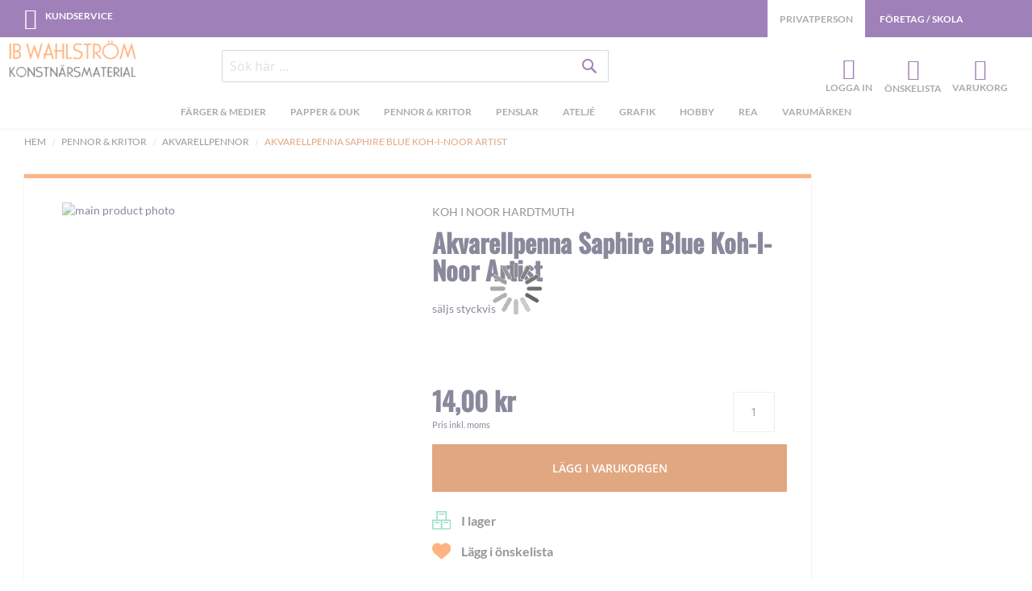

--- FILE ---
content_type: text/html; charset=UTF-8
request_url: https://www.ibwahlstrom.se/akvarellpenna-blue-dark-koh-i-noor-artist
body_size: 26193
content:
 <!doctype html><html lang="sv"><head prefix="og: http://ogp.me/ns# fb: http://ogp.me/ns/fb# product: http://ogp.me/ns/product#"> <meta charset="utf-8"/>
<meta name="title" content="Akvarellpenna Saphire Blue Koh-I-Noor Artist"/>
<meta name="description" content="IB Wahlström"/>
<meta name="keywords" content="IB Wahlström"/>
<meta name="robots" content="INDEX,FOLLOW"/>
<meta name="viewport" content="width=device-width, initial-scale=1, maximum-scale=1.0"/>
<meta name="format-detection" content="telephone=no"/>
<meta name="theme-color" content="#131338"/>
<title>Akvarellpenna Saphire Blue Koh-I-Noor Artist</title>
<link  rel="stylesheet" type="text/css"  media="all" href="https://www.ibwahlstrom.se/static/version1763383945/frontend/NWT/Ibw/sv_SE/mage/calendar.min.css" />
<link  rel="stylesheet" type="text/css"  media="all" href="https://www.ibwahlstrom.se/static/version1763383945/frontend/NWT/Ibw/sv_SE/Vsourz_Ordercomment/css/order_comment.min.css" />
<link  rel="stylesheet" type="text/css"  media="all" href="https://www.ibwahlstrom.se/static/version1763383945/frontend/NWT/Ibw/sv_SE/css/styles-m.min.css" />
<link  rel="stylesheet" type="text/css"  media="all" href="https://www.ibwahlstrom.se/static/version1763383945/frontend/NWT/Ibw/sv_SE/css/jquery.fancybox.min.css" />
<link  rel="stylesheet" type="text/css"  media="all" href="https://www.ibwahlstrom.se/static/version1763383945/frontend/NWT/Ibw/sv_SE/jquery/uppy/dist/uppy-custom.min.css" />
<link  rel="stylesheet" type="text/css"  media="all" href="https://www.ibwahlstrom.se/static/version1763383945/frontend/NWT/Ibw/sv_SE/Amasty_LibSwiperJs/vendor/swiper/swiper.min.css" />
<link  rel="stylesheet" type="text/css"  media="all" href="https://www.ibwahlstrom.se/static/version1763383945/frontend/NWT/Ibw/sv_SE/Amasty_Stockstatus/css/amstockstatus.min.css" />
<link  rel="stylesheet" type="text/css"  media="all" href="https://www.ibwahlstrom.se/static/version1763383945/frontend/NWT/Ibw/sv_SE/NWT_Instagram/css/instagram.min.css" />
<link  rel="stylesheet" type="text/css"  media="all" href="https://www.ibwahlstrom.se/static/version1763383945/frontend/NWT/Ibw/sv_SE/mage/gallery/gallery.min.css" />
<link  rel="stylesheet" type="text/css"  media="all" href="https://www.ibwahlstrom.se/static/version1763383945/frontend/NWT/Ibw/sv_SE/Svea_Checkout/css/svea-campaigns.min.css" />
<link  rel="stylesheet" type="text/css"  media="screen and (min-width: 768px)" href="https://www.ibwahlstrom.se/static/version1763383945/frontend/NWT/Ibw/sv_SE/css/styles-l.min.css" />
<link  rel="stylesheet" type="text/css"  media="screen and (min-width: 1px)" href="https://www.ibwahlstrom.se/static/version1763383945/frontend/NWT/Ibw/sv_SE/css/owl.carousel.min.css" />
<link  rel="stylesheet" type="text/css"  media="screen and (min-width: 1px)" href="https://www.ibwahlstrom.se/static/version1763383945/frontend/NWT/Ibw/sv_SE/css/ibw.min.css" />




<!--[if IE 11]>

<![endif]-->
<link  rel="canonical" href="https://www.ibwahlstrom.se/akvarellpenna-blue-dark-koh-i-noor-artist" />
<link  rel="icon" type="image/x-icon" href="https://www.ibwahlstrom.se/media/favicon/stores/1/favicon_1.png" />
<link  rel="shortcut icon" type="image/x-icon" href="https://www.ibwahlstrom.se/media/favicon/stores/1/favicon_1.png" />
<!--rlO1a8t2KoVTOtoSYZwSykLBGvDXoV4V-->
<meta name="google-site-verification" content="VGQ-Qs0wQm3lf_MFp46Frxvvzbb_Fbiu1_xzywAX1o0" />   <!-- Google Tag Manager by MagePal -->      <!-- End Google Tag Manager by MagePal --> <link rel="preconnect" href="https&#x3A;&#x2F;&#x2F;js.klevu.com"/>   <!-- BEGIN GOOGLE ANALYTICS CODE --><!-- END GOOGLE ANALYTICS CODE -->  <meta property="og:type" content="product" /><meta property="og:title" content="Akvarellpenna&#x20;Saphire&#x20;Blue&#x20;Koh-I-Noor&#x20;Artist" /><meta property="og:image" content="https://www.ibwahlstrom.se/media/catalog/product/_/3/_3_7_3720019002ks_76_1.jpg?quality=80&amp;bg-color=255,255,255&amp;fit=bounds&amp;height=300&amp;width=300&amp;canvas=300:300" /><meta property="og:description" content="s&#xE4;ljs&#x20;styckvis" /><meta property="og:url" content="https://www.ibwahlstrom.se/akvarellpenna-blue-dark-koh-i-noor-artist" /> <meta property="product:price:amount" content="14.000001"/> <meta property="product:price:currency" content="SEK"/>   </head><body data-container="body" data-mage-init='{"loaderAjax": {}, "loader": { "icon": "https://www.ibwahlstrom.se/static/version1763383945/frontend/NWT/Ibw/sv_SE/images/loader-2.gif"}}' class="default_store catalog-product-view product-akvarellpenna-blue-dark-koh-i-noor-artist page-layout-2columns-right" id="html-body" itemtype="http://schema.org/Product" itemscope="itemscope"> <!-- Google Tag Manager by MagePal --> <!-- End Google Tag Manager by MagePal -->          <div class="cookie-status-message" id="cookie-status">The store will not work correctly when cookies are disabled.</div>       <div class="page-wrapper"><header class="page-header"><div class="panel wrapper"><div class="panel header"><ul class="header links left"><li class="nav item"><a href="https://www.ibwahlstrom.se/contact/" class="kundservice">Kundservice</a></li></ul><div class="stores-menu-wrapper"><ul class="header links account-menu store-switcher-links" id="store-switcher-links"> <li class="private-link current-store"><a data-url="https://www.ibwahlstrom.se/stores/store/redirect/___store/default/uenc/aHR0cHM6Ly93d3cuaWJ3YWhsc3Ryb20uc2UvYWt2YXJlbGxwZW5uYS1ibHVlLWRhcmsta29oLWktbm9vci1hcnRpc3Q~/___from_store/default/" data-id="1"><span>Privatperson</span></a></li>  <li class="company-link "><a data-url="https://www.ibwahlstrom.se/stores/store/redirect/___store/business/uenc/aHR0cHM6Ly9idXNpbmVzcy5pYndhaGxzdHJvbS5zZS9ha3ZhcmVsbHBlbm5hLWJsdWUtZGFyay1rb2gtaS1ub29yLWFydGlzdA~~/___from_store/default/" data-id="2"><span>Företag / Skola</span></a></li> </ul></div> <a class="action skip contentarea" href="#contentarea"><span> Skip to Content</span></a>  </div></div><div class="header content">  <span data-action="toggle-nav" class="action nav-toggle"><span>Meny</span></span> <a class="logo" href="https://www.ibwahlstrom.se/" aria-label="store logo"><img class="mobile-hidden" src="https://www.ibwahlstrom.se/media/logo/stores/1/logga6.png" alt="IB&#x20;WAHLSTR&#xD6;M" width="170" height="88" /><img class="mobile-only regular-mobile-logo" src="https://www.ibwahlstrom.se/media/logo/default/logga-transp-svart-mob_1.png" alt="IB&#x20;WAHLSTR&#xD6;M" /><img class="mobile-only business-mobile-logo" src="https://www.ibwahlstrom.se/media/logo/default/logga-skol-mobil.png" alt="IB&#x20;WAHLSTR&#xD6;M" /></a><div class="middle-header-wrapper">  <div class="block block-search"><div class="block block-content"><form class="form minisearch" id="search_mini_form" action="https://www.ibwahlstrom.se/search/" method="get"><div class="field search"><label class="label" for="search" data-role="minisearch-label"><span>Sök</span></label> <div class="control"><input id="search" data-mage-init='{"quickSearch":{ "formSelector":"#search_mini_form", "url":"https://www.ibwahlstrom.se/search/ajax/suggest/", "destinationSelector":"#search_autocomplete"} }' type="text" name="q" value="" placeholder="Sök här ..." class="input-text" maxlength="128" role="combobox" aria-haspopup="false" aria-autocomplete="both" autocomplete="off" /><div id="search_autocomplete" class="search-autocomplete"></div> <div class="nested"><a class="action advanced" href="https://www.ibwahlstrom.se/catalogsearch/advanced/" data-action="advanced-search">Avancerad Sökning</a></div></div></div><div class="actions"><button type="submit" class="action search" aria-label="Search"><span>Sök</span></button></div></form></div></div>   <div class="sections nav-sections"> <div class="section-items nav-sections-items">  <div class="section-item-title nav-sections-item-title" data-role="collapsible"><a class="nav-sections-item-switch" data-toggle="switch" href="#store.menu">Meny</a></div><div class="section-item-content nav-sections-item-content" id="store.menu" data-role="content">  <nav class="navigation" data-action="navigation"><ul data-mage-init='{"menu":{"responsive":true, "expanded":true, "position":{"my":"left top","at":"left bottom"}}}'><li  class="level0 nav-1 category-item first level-top parent"><a href="https://www.ibwahlstrom.se/farg-medier"  class="level-top" ><span>Färger &amp; Medier</span></a><ul class="level0 submenu"><li  class="level1 nav-1-1 category-item first parent"><a href="https://www.ibwahlstrom.se/farg-medier/oljefarg" ><span>Oljefärg</span></a><ul class="level1 submenu"><li  class="level2 nav-1-1-1 category-item first"><a href="https://www.ibwahlstrom.se/farg-medier/oljefarg/schmincke-norma-professional" ><span>Schmincke Norma® PROFESSIONAL</span></a></li><li  class="level2 nav-1-1-2 category-item"><a href="https://www.ibwahlstrom.se/farg-medier/oljefarg/rembrandt-oil" ><span>Rembrandt oljefärg</span></a></li><li  class="level2 nav-1-1-3 category-item"><a href="https://www.ibwahlstrom.se/farg-medier/oljefarg/beckers-a" ><span>Beckers &quot;A&quot;</span></a></li><li  class="level2 nav-1-1-4 category-item"><a href="https://www.ibwahlstrom.se/farg-medier/oljefarg/cobra-artist-watermixable-oil" ><span>Cobra Artist oljefärg</span></a></li><li  class="level2 nav-1-1-5 category-item"><a href="https://www.ibwahlstrom.se/farg-medier/oljefarg/cobra-study-waterbased-oil" ><span>Cobra Study Watermixable Oil</span></a></li><li  class="level2 nav-1-1-6 category-item"><a href="https://www.ibwahlstrom.se/farg-medier/oljefarg/w-n-artisan-vattenspadbar-olja" ><span>OLJEFÄRG VATTENLÖSLIG – W&amp;N ARTISAN</span></a></li><li  class="level2 nav-1-1-7 category-item"><a href="https://www.ibwahlstrom.se/farg-medier/oljefarg/van-gogh-oljefarg" ><span>Van Gogh oljefärg</span></a></li><li  class="level2 nav-1-1-8 category-item"><a href="https://www.ibwahlstrom.se/farg-medier/oljefarg/daler-rowney-georgian-oil" ><span>Daler-Rowney Georgian Oil</span></a></li><li  class="level2 nav-1-1-9 category-item last"><a href="https://www.ibwahlstrom.se/farg-medier/oljefarg/sennelier-oil-stick" ><span>Sennelier Oil Stick</span></a></li></ul></li><li  class="level1 nav-1-2 category-item parent"><a href="https://www.ibwahlstrom.se/farg-medier/akrylfarg" ><span>Akrylfärg</span></a><ul class="level1 submenu"><li  class="level2 nav-1-2-1 category-item first"><a href="https://www.ibwahlstrom.se/farg-medier/akrylfarg-0/art-acrylic-ibw" ><span>Art Acrylic IBW</span></a></li><li  class="level2 nav-1-2-2 category-item"><a href="https://www.ibwahlstrom.se/farg-medier/akrylfarg-0/golden-heavy-body-acrylics" ><span>Golden Heavy Body Acrylics</span></a></li><li  class="level2 nav-1-2-3 category-item"><a href="https://www.ibwahlstrom.se/farg-medier/akrylfarg-0/golden-open-acrylics" ><span>Golden OPEN Acrylics</span></a></li><li  class="level2 nav-1-2-4 category-item"><a href="https://www.ibwahlstrom.se/farg-medier/akrylfarg-0/golden-fluid-acrylics" ><span>Golden Fluid Acrylics</span></a></li><li  class="level2 nav-1-2-5 category-item"><a href="https://www.ibwahlstrom.se/farg-medier/akrylfarg/schmincke-primacryl" ><span>Schmincke PRIMAcryl®</span></a></li><li  class="level2 nav-1-2-6 category-item"><a href="https://www.ibwahlstrom.se/farg-medier/akrylfarg-0/rembrandt-akrylfarg" ><span>Rembrandt Akrylfärg</span></a></li><li  class="level2 nav-1-2-7 category-item"><a href="https://www.ibwahlstrom.se/farg-medier/akrylfarg/liquitex-heavy-body" ><span>Liquitex heavy body</span></a></li><li  class="level2 nav-1-2-8 category-item"><a href="https://www.ibwahlstrom.se/farg-medier/akrylfarg-0/turner-acryl-gouache" ><span>Turner Acryl Gouache</span></a></li><li  class="level2 nav-1-2-9 category-item"><a href="https://www.ibwahlstrom.se/farg-medier/akrylfarg-0/amsterdam-akrylfarg" ><span>Amsterdam akrylfärg</span></a></li><li  class="level2 nav-1-2-10 category-item"><a href="https://www.ibwahlstrom.se/farg-medier/akrylfarg-0/pentart-metallicfarg" ><span>Pentart Metallicfärg</span></a></li><li  class="level2 nav-1-2-11 category-item"><a href="https://www.ibwahlstrom.se/farg-medier/akrylfarg/w-n-galeria" ><span>Winsor&amp;Newton Akryl - Galeria</span></a></li><li  class="level2 nav-1-2-12 category-item"><a href="https://www.ibwahlstrom.se/farg-medier/akrylfarg/maimeri-acrilico" ><span>Maimeri Acrilico</span></a></li><li  class="level2 nav-1-2-13 category-item"><a href="https://www.ibwahlstrom.se/farg-medier/akrylfarg/daler-rowney-system3" ><span>Daler-Rowney System3</span></a></li><li  class="level2 nav-1-2-14 category-item"><a href="https://www.ibwahlstrom.se/farg-medier/akrylfarg-0/daler-rowney-system3-fluid-acrylic" ><span>Daler Rowney System3 Fluid Acrylic</span></a></li><li  class="level2 nav-1-2-15 category-item last"><a href="https://www.ibwahlstrom.se/farg-medier/akrylfarg/flashe-vinylfarg" ><span>Flashe Vinylfärg</span></a></li></ul></li><li  class="level1 nav-1-3 category-item parent"><a href="https://www.ibwahlstrom.se/farg-medier/akvarellfarg" ><span>Akvarellfärg</span></a><ul class="level1 submenu"><li  class="level2 nav-1-3-1 category-item first"><a href="https://www.ibwahlstrom.se/farg-medier/akvarellfarg/schmincke-horadam-akvarell" ><span>Schmincke Horadam akvarell</span></a></li><li  class="level2 nav-1-3-2 category-item"><a href="https://www.ibwahlstrom.se/farg-medier/akvarellfarg/schmincke-horadam-special-edition" ><span>Schmincke Horadam Supergranulating colours</span></a></li><li  class="level2 nav-1-3-3 category-item"><a href="https://www.ibwahlstrom.se/farg-medier/akvarellfarg/rembrandt-akvarell" ><span>Rembrandt akvarell</span></a></li><li  class="level2 nav-1-3-4 category-item"><a href="https://www.ibwahlstrom.se/farg-medier/akvarellfarg/rosa-gallery-akvarell" ><span>Rosa Gallery akvarell</span></a></li><li  class="level2 nav-1-3-5 category-item"><a href="https://www.ibwahlstrom.se/farg-medier/akvarellfarg/gansai-tambi-akvarell" ><span>Gansai Tambi akvarell</span></a></li><li  class="level2 nav-1-3-6 category-item"><a href="https://www.ibwahlstrom.se/farg-medier/akvarellfarg/winsor-newton-professional-water-color" ><span>Winsor &amp; Newton Professional Akvarell</span></a></li><li  class="level2 nav-1-3-7 category-item"><a href="https://www.ibwahlstrom.se/farg-medier/akvarellfarg/schmincke-aqua-drop" ><span>Schmincke Aqua Drop</span></a></li><li  class="level2 nav-1-3-8 category-item"><a href="https://www.ibwahlstrom.se/farg-medier/akvarellfarg/w-n-cotman" ><span>W&amp;N Cotman Akvarellfärg</span></a></li><li  class="level2 nav-1-3-9 category-item"><a href="https://www.ibwahlstrom.se/farg-medier/akvarellfarg/skolakvarell" ><span>Akvarell - Barn</span></a></li><li  class="level2 nav-1-3-10 category-item last"><a href="https://www.ibwahlstrom.se/farg-medier/akvarellfarg/akvarellset" ><span>Akvarellset</span></a></li></ul></li><li  class="level1 nav-1-4 category-item parent"><a href="https://www.ibwahlstrom.se/farg-medier/gouachefarg" ><span>Gouachefärg</span></a><ul class="level1 submenu"><li  class="level2 nav-1-4-1 category-item first"><a href="https://www.ibwahlstrom.se/farg-medier/gouachefarg/schmincke-horadam-gouache" ><span>Schmincke Horadam Gouache </span></a></li><li  class="level2 nav-1-4-2 category-item"><a href="https://www.ibwahlstrom.se/farg-medier/gouachefarg/schmincke-akademie-gouache" ><span>Schmincke Akademie Gouache</span></a></li><li  class="level2 nav-1-4-3 category-item last"><a href="https://www.ibwahlstrom.se/farg-medier/gouachefarg/w-n-designers-gouache" ><span>W&amp;N Designers Gouache</span></a></li></ul></li><li  class="level1 nav-1-5 category-item parent"><a href="https://www.ibwahlstrom.se/farg-medier/sprayfarg" ><span>Sprayfärg MTN</span></a><ul class="level1 submenu"><li  class="level2 nav-1-5-1 category-item first"><a href="https://www.ibwahlstrom.se/farg-medier/sprayfarg/mtn-94-sprayfarg" ><span>MTN 94 Sprayfärg</span></a></li><li  class="level2 nav-1-5-2 category-item last"><a href="https://www.ibwahlstrom.se/farg-medier/sprayfarg/mtn-waterbased-spraypaint" ><span>MTN Waterbased spraypaint</span></a></li></ul></li><li  class="level1 nav-1-6 category-item parent"><a href="https://www.ibwahlstrom.se/farg-medier/tusch" ><span>Tusch</span></a><ul class="level1 submenu"><li  class="level2 nav-1-6-1 category-item first parent"><a href="https://www.ibwahlstrom.se/farg-medier/tusch/akryltusch" ><span>Akryltusch</span></a><ul class="level2 submenu"><li  class="level3 nav-1-6-1-1 category-item first"><a href="https://www.ibwahlstrom.se/farg-medier/tusch/akryltusch/aero-color-akryltusch" ><span>Schmincke Aerocolor</span></a></li><li  class="level3 nav-1-6-1-2 category-item last"><a href="https://www.ibwahlstrom.se/farg-medier/tusch/akryltusch/akademie-acryl-ink-schmincke" ><span>Akadamie Acryl ink Schmincke</span></a></li></ul></li><li  class="level2 nav-1-6-2 category-item"><a href="https://www.ibwahlstrom.se/farg-medier/tusch/kinesisk-vattenloslig-tusch" ><span>Kinesisk vattenlöslig tusch</span></a></li><li  class="level2 nav-1-6-3 category-item"><a href="https://www.ibwahlstrom.se/farg-medier/tusch/pentart-alcohol-ink" ><span>Pentart Alcohol ink</span></a></li><li  class="level2 nav-1-6-4 category-item"><a href="https://www.ibwahlstrom.se/farg-medier/tusch/tillbehor-tusch" ><span>Tillbehör tusch</span></a></li><li  class="level2 nav-1-6-5 category-item last"><a href="https://www.ibwahlstrom.se/farg-medier/tusch/kandahar-indian-ink" ><span>Kandahar Indian Ink</span></a></li></ul></li><li  class="level1 nav-1-7 category-item parent"><a href="https://www.ibwahlstrom.se/farg-medier/textilfarger" ><span>Textilfärger</span></a><ul class="level1 submenu"><li  class="level2 nav-1-7-1 category-item first"><a href="https://www.ibwahlstrom.se/farg-medier/textilfarger/textil-color-schjerning" ><span>Textilfärg</span></a></li><li  class="level2 nav-1-7-2 category-item"><a href="https://www.ibwahlstrom.se/farg-medier/textilfarger/speedball-screentrycksfarg" ><span>Speedball Textil Screenfärg</span></a></li><li  class="level2 nav-1-7-3 category-item last"><a href="https://www.ibwahlstrom.se/farg-medier/textilfarger/textilsprayfarg-pentart" ><span>Textilsprayfärg Pentart</span></a></li></ul></li><li  class="level1 nav-1-8 category-item parent"><a href="https://www.ibwahlstrom.se/farg-medier/skolfarger" ><span>Skolfärger</span></a><ul class="level1 submenu"><li  class="level2 nav-1-8-1 category-item first"><a href="https://www.ibwahlstrom.se/farg-medier/skolfarger/redimix" ><span>Redimix</span></a></li><li  class="level2 nav-1-8-2 category-item"><a href="https://www.ibwahlstrom.se/farg-medier/skolfarger/tackfargskakor" ><span>Täckfärgskakor</span></a></li><li  class="level2 nav-1-8-3 category-item last"><a href="https://www.ibwahlstrom.se/farg-medier/skolfarger/shine-akrylfarg" ><span>Shine Akrylfärg</span></a></li></ul></li><li  class="level1 nav-1-9 category-item parent"><a href="https://www.ibwahlstrom.se/farg-medier/malarmedier" ><span>Målarmedier</span></a><ul class="level1 submenu"><li  class="level2 nav-1-9-1 category-item first"><a href="https://www.ibwahlstrom.se/farg-medier/malarmedier/grunderingsfarg" ><span>Grunderingsfärg</span></a></li><li  class="level2 nav-1-9-2 category-item"><a href="https://www.ibwahlstrom.se/farg-medier/malarmedier/akrylmedier" ><span>Akrylmedium</span></a></li><li  class="level2 nav-1-9-3 category-item"><a href="https://www.ibwahlstrom.se/farg-medier/malarmedier/akvarellmedier" ><span>Akvarellmedier</span></a></li><li  class="level2 nav-1-9-4 category-item"><a href="https://www.ibwahlstrom.se/farg-medier/malarmedier/oljefargsmedier" ><span>Oljemedium &amp; Förtunning Oljefärg</span></a></li><li  class="level2 nav-1-9-5 category-item"><a href="https://www.ibwahlstrom.se/farg-medier/malarmedier/fernissor" ><span>Fernissor</span></a></li><li  class="level2 nav-1-9-6 category-item last"><a href="https://www.ibwahlstrom.se/farg-medier/malarmedier/konstnarspigment" ><span>Konstnärspigment</span></a></li></ul></li><li  class="level1 nav-1-10 category-item"><a href="https://www.ibwahlstrom.se/farg-medier/forgyllning" ><span>Förgyllning</span></a></li><li  class="level1 nav-1-11 category-item"><a href="https://www.ibwahlstrom.se/farg-medier/glas-och-keramikfarg" ><span>Glas och porslinsfärg</span></a></li><li  class="level1 nav-1-12 category-item last"><a href="https://www.ibwahlstrom.se/farg-medier/malarset" ><span>Målarset</span></a></li></ul></li><li  class="level0 nav-2 category-item level-top parent"><a href="https://www.ibwahlstrom.se/papper-duk"  class="level-top" ><span>Papper &amp; Duk</span></a><ul class="level0 submenu"><li  class="level1 nav-2-1 category-item first parent"><a href="https://www.ibwahlstrom.se/papper-duk/malarduk-o-panna" ><span>Målarduk och Pannå</span></a><ul class="level1 submenu"><li  class="level2 nav-2-1-1 category-item first"><a href="https://www.ibwahlstrom.se/papper-duk/malarduk-o-panna/uppspand-duk-panna" ><span>Uppspänd duk &amp; pannå</span></a></li><li  class="level2 nav-2-1-2 category-item last"><a href="https://www.ibwahlstrom.se/papper-duk/malarduk-o-panna/malarduk-pa-rulle" ><span>Canvasdukar / Målarduk på rulle</span></a></li></ul></li><li  class="level1 nav-2-2 category-item parent"><a href="https://www.ibwahlstrom.se/papper-duk/papper" ><span>Papper</span></a><ul class="level1 submenu"><li  class="level2 nav-2-2-1 category-item first"><a href="https://www.ibwahlstrom.se/papper-duk/papper/akvarellpapper" ><span>Akvarellpapper</span></a></li><li  class="level2 nav-2-2-2 category-item"><a href="https://www.ibwahlstrom.se/papper-duk/papper/akvarellblock" ><span>Akvarellblock</span></a></li><li  class="level2 nav-2-2-3 category-item"><a href="https://www.ibwahlstrom.se/papper-duk/papper/grafikpapper" ><span>Grafikpapper</span></a></li><li  class="level2 nav-2-2-4 category-item"><a href="https://www.ibwahlstrom.se/papper-duk/papper/ritpapper" ><span>Ritpapper &amp; Växtpapper</span></a></li><li  class="level2 nav-2-2-5 category-item"><a href="https://www.ibwahlstrom.se/papper-duk/papper/skiss-o-ritblock" ><span>Ritblock, Skissblock &amp; Skissböcker</span></a></li><li  class="level2 nav-2-2-6 category-item"><a href="https://www.ibwahlstrom.se/papper-duk/papper/pastellpapper" ><span>Pastellpapper</span></a></li><li  class="level2 nav-2-2-7 category-item"><a href="https://www.ibwahlstrom.se/papper-duk/papper/akryl-oljemalningspapper" ><span>Akrylpapper &amp; Oljepapper</span></a></li><li  class="level2 nav-2-2-8 category-item"><a href="https://www.ibwahlstrom.se/papper-duk/papper/ovriga-papper" ><span>Övriga papper</span></a></li><li  class="level2 nav-2-2-9 category-item"><a href="https://www.ibwahlstrom.se/papper-duk/papper/fargade-papper" ><span>Färgade papper</span></a></li><li  class="level2 nav-2-2-10 category-item last"><a href="https://www.ibwahlstrom.se/papper-duk/papper/asienpapper" ><span>Asienpapper</span></a></li></ul></li><li  class="level1 nav-2-3 category-item parent"><a href="https://www.ibwahlstrom.se/papper-duk/kartong" ><span>Kartong</span></a><ul class="level1 submenu"><li  class="level2 nav-2-3-1 category-item first"><a href="https://www.ibwahlstrom.se/papper-duk/kartong/cellplastkartong" ><span>Foamboard</span></a></li><li  class="level2 nav-2-3-2 category-item"><a href="https://www.ibwahlstrom.se/papper-duk/kartong/dekorationskartong" ><span>Dekorationskartong</span></a></li><li  class="level2 nav-2-3-3 category-item"><a href="https://www.ibwahlstrom.se/papper-duk/kartong/passepartoutkartong" ><span>Passepartoutkartong</span></a></li><li  class="level2 nav-2-3-4 category-item last"><a href="https://www.ibwahlstrom.se/papper-duk/kartong/ovrig-kartong" ><span>Övrig kartong</span></a></li></ul></li><li  class="level1 nav-2-4 category-item last parent"><a href="https://www.ibwahlstrom.se/papper-duk/kilramar" ><span>Kilramar &amp; Spännramar</span></a><ul class="level1 submenu"><li  class="level2 nav-2-4-1 category-item first"><a href="https://www.ibwahlstrom.se/papper-duk/kilramar/kilram-standard-18x44mm" ><span>Kilram Standard 18x44mm</span></a></li><li  class="level2 nav-2-4-2 category-item"><a href="https://www.ibwahlstrom.se/papper-duk/kilramar/kilram-grov-18x60mm" ><span>Kilram Grov 18x60mm</span></a></li><li  class="level2 nav-2-4-3 category-item last"><a href="https://www.ibwahlstrom.se/papper-duk/kilramar/kilram-3d" ><span>Kilram 3D</span></a></li></ul></li></ul></li><li  class="level0 nav-3 category-item level-top parent"><a href="https://www.ibwahlstrom.se/pennor-kritor"  class="level-top" ><span>Pennor &amp; kritor</span></a><ul class="level0 submenu"><li  class="level1 nav-3-1 category-item first parent"><a href="https://www.ibwahlstrom.se/pennor-kritor/kritor" ><span>Kritor</span></a><ul class="level1 submenu"><li  class="level2 nav-3-1-1 category-item first"><a href="https://www.ibwahlstrom.se/pennor-kritor/kritor/vax-akvarellkritor" ><span>Vaxkritor &amp; Akvarellkritor</span></a></li><li  class="level2 nav-3-1-2 category-item"><a href="https://www.ibwahlstrom.se/pennor-kritor/kritor-0/soft-pastels-torrpastell" ><span>Soft pastels - Torrpastell</span></a></li><li  class="level2 nav-3-1-3 category-item"><a href="https://www.ibwahlstrom.se/pennor-kritor/kritor/hard-pastels-teckningskritor" ><span>Hard Pastels - Teckningskritor</span></a></li><li  class="level2 nav-3-1-4 category-item last parent"><a href="https://www.ibwahlstrom.se/pennor-kritor/kritor-0/oljepastellkritor" ><span>Oljepastell &amp; Oljepastellkritor</span></a><ul class="level2 submenu"><li  class="level3 nav-3-1-4-1 category-item first"><a href="https://www.ibwahlstrom.se/pennor-kritor/kritor-0/oljepastellkritor/caran-d-ache-neopastel" ><span>Caran D&#039;ache Neopastel</span></a></li><li  class="level3 nav-3-1-4-2 category-item"><a href="https://www.ibwahlstrom.se/pennor-kritor/kritor-0/oljepastellkritor/van-gogh-oljepastell" ><span>Van Gogh Oljepastell</span></a></li><li  class="level3 nav-3-1-4-3 category-item last"><a href="https://www.ibwahlstrom.se/pennor-kritor/kritor-0/oljepastellkritor/koh-i-noor-oljepastell" ><span>Koh-i-noor Oljepastell</span></a></li></ul></li></ul></li><li  class="level1 nav-3-2 category-item parent"><a href="https://www.ibwahlstrom.se/pennor-kritor/tuschpennor-markers" ><span>Tuschpennor &amp; Markers</span></a><ul class="level1 submenu"><li  class="level2 nav-3-2-1 category-item first"><a href="https://www.ibwahlstrom.se/pennor-kritor/tuschpennor-markers/w-n-promarker" ><span>W&amp;N ProMarker</span></a></li><li  class="level2 nav-3-2-2 category-item"><a href="https://www.ibwahlstrom.se/pennor-kritor/tuschpennor-markers/ohuhu-art-markers" ><span>OHUHU Art Markers</span></a></li><li  class="level2 nav-3-2-3 category-item"><a href="https://www.ibwahlstrom.se/pennor-kritor/tuschpennor-markers/ohuhu-acrylic-markers" ><span>OHUHU Acrylic markers</span></a></li><li  class="level2 nav-3-2-4 category-item"><a href="https://www.ibwahlstrom.se/pennor-kritor/tuschpennor-markers/posca-marker" ><span>Posca Markers</span></a></li><li  class="level2 nav-3-2-5 category-item"><a href="https://www.ibwahlstrom.se/pennor-kritor/tuschpennor-markers/penselpennor" ><span>Penselpennor</span></a></li><li  class="level2 nav-3-2-6 category-item"><a href="https://www.ibwahlstrom.se/pennor-kritor/tuschpennor-markers/fineliners" ><span>Fineliners</span></a></li><li  class="level2 nav-3-2-7 category-item"><a href="https://www.ibwahlstrom.se/pennor-kritor/tuschpennor-markers/kalligrafipennor" ><span>Kalligrafipennor</span></a></li><li  class="level2 nav-3-2-8 category-item"><a href="https://www.ibwahlstrom.se/pennor-kritor/tuschpennor-markers/markerpennor" ><span>Märk &amp; Dekorpennor</span></a></li><li  class="level2 nav-3-2-9 category-item last"><a href="https://www.ibwahlstrom.se/pennor-kritor/tuschpennor-markers/tuschpennor" ><span>Tuschpennor - Barn &amp; Skola</span></a></li></ul></li><li  class="level1 nav-3-3 category-item"><a href="https://www.ibwahlstrom.se/pennor-kritor/grafitpennor-stift" ><span>Blyerts/-grafitpenna &amp; stift</span></a></li><li  class="level1 nav-3-4 category-item"><a href="https://www.ibwahlstrom.se/pennor-kritor/ritkol" ><span>Kolpennor &amp; Ritkol</span></a></li><li  class="level1 nav-3-5 category-item"><a href="https://www.ibwahlstrom.se/pennor-kritor/akvarellpennor" ><span>Akvarellpennor</span></a></li><li  class="level1 nav-3-6 category-item"><a href="https://www.ibwahlstrom.se/pennor-kritor/penntillbehor" ><span>Penntillbehör</span></a></li><li  class="level1 nav-3-7 category-item last"><a href="https://www.ibwahlstrom.se/pennor-kritor/fargpennor-pastellpennor" ><span>Färgpennor &amp; Pastellpennor</span></a></li></ul></li><li  class="level0 nav-4 category-item level-top parent"><a href="https://www.ibwahlstrom.se/penslar"  class="level-top" ><span>Penslar</span></a><ul class="level0 submenu"><li  class="level1 nav-4-1 category-item first parent"><a href="https://www.ibwahlstrom.se/penslar/penslar-for-olja-akryl" ><span>Akrylpenslar &amp; Oljepenslar</span></a><ul class="level1 submenu"><li  class="level2 nav-4-1-1 category-item first"><a href="https://www.ibwahlstrom.se/penslar/penslar-for-olja-akryl/syntetiska-borstpenslar" ><span>Syntetiska borstpenslar</span></a></li><li  class="level2 nav-4-1-2 category-item"><a href="https://www.ibwahlstrom.se/penslar/penslar-for-olja-akryl/svinborstpenslar-flata" ><span>Svinborstpenslar flata</span></a></li><li  class="level2 nav-4-1-3 category-item"><a href="https://www.ibwahlstrom.se/penslar/penslar-for-olja-akryl/svinbortspenslar-runda" ><span>Svinborstpenslar runda</span></a></li><li  class="level2 nav-4-1-4 category-item last"><a href="https://www.ibwahlstrom.se/penslar/penslar-for-olja-akryl/svinborstpenslar-filbert" ><span>Svinborstpenslar filbert</span></a></li></ul></li><li  class="level1 nav-4-2 category-item parent"><a href="https://www.ibwahlstrom.se/penslar/akvarellpenslar" ><span>Akvarellpenslar</span></a><ul class="level1 submenu"><li  class="level2 nav-4-2-1 category-item first"><a href="https://www.ibwahlstrom.se/penslar/akvarellpenslar/tuschpenslar-bambu" ><span>Tuschpenslar bambu</span></a></li><li  class="level2 nav-4-2-2 category-item"><a href="https://www.ibwahlstrom.se/penslar/akvarellpenslar/akvarellpenslar-naturhar" ><span>Akvarellpenslar Ekorrhår</span></a></li><li  class="level2 nav-4-2-3 category-item"><a href="https://www.ibwahlstrom.se/penslar/akvarellpenslar/akvarellpenslar-blandhar" ><span>Akvarellpenslar Blandhår</span></a></li><li  class="level2 nav-4-2-4 category-item"><a href="https://www.ibwahlstrom.se/penslar/akvarellpenslar/syntetiska-akvarellpenslar" ><span>Syntetiska akvarellpenslar</span></a></li><li  class="level2 nav-4-2-5 category-item last"><a href="https://www.ibwahlstrom.se/penslar/akvarellpenslar/mardharspenslar" ><span>Mårdhårspenslar</span></a></li></ul></li><li  class="level1 nav-4-3 category-item"><a href="https://www.ibwahlstrom.se/penslar/specialpenslar" ><span>Specialpenslar</span></a></li><li  class="level1 nav-4-4 category-item"><a href="https://www.ibwahlstrom.se/penslar/universalpenslar-alla-tekniker" ><span>Universalpenslar (alla tekniker)</span></a></li><li  class="level1 nav-4-5 category-item"><a href="https://www.ibwahlstrom.se/penslar/malarknivar-verktyg" ><span>Målarknivar &amp; Verktyg</span></a></li><li  class="level1 nav-4-6 category-item"><a href="https://www.ibwahlstrom.se/penslar/moddlare" ><span>Moddlare</span></a></li><li  class="level1 nav-4-7 category-item last"><a href="https://www.ibwahlstrom.se/penslar/skolpenslar" ><span>Skolpenslar</span></a></li></ul></li><li  class="level0 nav-5 category-item level-top parent"><a href="https://www.ibwahlstrom.se/atelje"  class="level-top" ><span>Ateljé</span></a><ul class="level0 submenu"><li  class="level1 nav-5-1 category-item first"><a href="https://www.ibwahlstrom.se/atelje/ljusbord-led" ><span>Ljusbord</span></a></li><li  class="level1 nav-5-2 category-item"><a href="https://www.ibwahlstrom.se/atelje/dagsljuslampor-led" ><span>Dagsljuslampor för konstnärer</span></a></li><li  class="level1 nav-5-3 category-item"><a href="https://www.ibwahlstrom.se/atelje/lampor-mobler" ><span>Inredning &amp; tillbehör</span></a></li><li  class="level1 nav-5-4 category-item parent"><a href="https://www.ibwahlstrom.se/atelje/malartillbehor" ><span>Målartillbehör</span></a><ul class="level1 submenu"><li  class="level2 nav-5-4-1 category-item first"><a href="https://www.ibwahlstrom.se/atelje/malartillbehor/farglador-tillbehor" ><span>Tillbehör</span></a></li><li  class="level2 nav-5-4-2 category-item"><a href="https://www.ibwahlstrom.se/atelje/malartillbehor/paletter" ><span>Paletter</span></a></li><li  class="level2 nav-5-4-3 category-item"><a href="https://www.ibwahlstrom.se/atelje/malartillbehor/lim-tejp" ><span>Lim &amp; tejp</span></a></li><li  class="level2 nav-5-4-4 category-item"><a href="https://www.ibwahlstrom.se/atelje/malartillbehor/forvaring" ><span>Förvaring Konstnärsmaterial</span></a></li><li  class="level2 nav-5-4-5 category-item last"><a href="https://www.ibwahlstrom.se/atelje/malartillbehor/bocker" ><span>Böcker</span></a></li></ul></li><li  class="level1 nav-5-5 category-item parent"><a href="https://www.ibwahlstrom.se/atelje/stafflier" ><span>Stafflier</span></a><ul class="level1 submenu"><li  class="level2 nav-5-5-1 category-item first last"><a href="https://www.ibwahlstrom.se/atelje/stafflier/bordsstafflier" ><span>Bordsstaffli</span></a></li></ul></li><li  class="level1 nav-5-6 category-item parent"><a href="https://www.ibwahlstrom.se/atelje/inramning" ><span>Inramning</span></a><ul class="level1 submenu"><li  class="level2 nav-5-6-1 category-item first"><a href="https://www.ibwahlstrom.se/atelje/inramning/verktyg-for-inramning" ><span>Skärverktyg &amp; Inramningsverktyg</span></a></li><li  class="level2 nav-5-6-2 category-item"><a href="https://www.ibwahlstrom.se/atelje/inramning/ramar" ><span>Ramar</span></a></li><li  class="level2 nav-5-6-3 category-item last"><a href="https://www.ibwahlstrom.se/atelje/inramning/krokar-skruvoglor-taveltrad" ><span>Upphängning</span></a></li></ul></li><li  class="level1 nav-5-7 category-item parent"><a href="https://www.ibwahlstrom.se/atelje/kontor-inredning" ><span>Kontor &amp; inredning</span></a><ul class="level1 submenu"><li  class="level2 nav-5-7-1 category-item first last"><a href="https://www.ibwahlstrom.se/atelje/kontor-inredning/kontorsmaterial" ><span>Kontorsmaterial</span></a></li></ul></li><li  class="level1 nav-5-8 category-item last parent"><a href="https://www.ibwahlstrom.se/atelje/skulptur-form" ><span>Skulpturmaterial</span></a><ul class="level1 submenu"><li  class="level2 nav-5-8-1 category-item first"><a href="https://www.ibwahlstrom.se/atelje/skulptur-form/lerverktyg-tillbehor" ><span>Lerverktyg &amp; tillbehör</span></a></li><li  class="level2 nav-5-8-2 category-item"><a href="https://www.ibwahlstrom.se/atelje/skulptur-form/gjutmaterial" ><span>Gjutmaterial</span></a></li><li  class="level2 nav-5-8-3 category-item"><a href="https://www.ibwahlstrom.se/atelje/skulptur-form/cernitlera" ><span>Cernitlera</span></a></li><li  class="level2 nav-5-8-4 category-item"><a href="https://www.ibwahlstrom.se/atelje/skulptur-form/lufttorkande-lera" ><span>Lufttorkande lera</span></a></li><li  class="level2 nav-5-8-5 category-item"><a href="https://www.ibwahlstrom.se/atelje/skulptur-form/naturlera" ><span>Naturlera</span></a></li><li  class="level2 nav-5-8-6 category-item"><a href="https://www.ibwahlstrom.se/atelje/skulptur-form/modelleringsvax" ><span>Modelleringsvax</span></a></li><li  class="level2 nav-5-8-7 category-item last"><a href="https://www.ibwahlstrom.se/atelje/skulptur-form/plastilina" ><span>Plastilina</span></a></li></ul></li></ul></li><li  class="level0 nav-6 category-item level-top parent"><a href="https://www.ibwahlstrom.se/grafik"  class="level-top" ><span>Grafik</span></a><ul class="level0 submenu"><li  class="level1 nav-6-1 category-item first parent"><a href="https://www.ibwahlstrom.se/grafik/tryckfarger" ><span>Tryckfärger</span></a><ul class="level1 submenu"><li  class="level2 nav-6-1-1 category-item first"><a href="https://www.ibwahlstrom.se/grafik/tryckfarger/akua-intaglio" ><span>Akua Intaglio</span></a></li><li  class="level2 nav-6-1-2 category-item"><a href="https://www.ibwahlstrom.se/grafik/tryckfarger/caligo-safe-wash-relief-ink" ><span>Caligo Safe Wash Relief ink</span></a></li><li  class="level2 nav-6-1-3 category-item"><a href="https://www.ibwahlstrom.se/grafik/tryckfarger/cranfield-relief-hogtrycksfarg" ><span>Cranfield Relief Högtrycksfärg</span></a></li><li  class="level2 nav-6-1-4 category-item"><a href="https://www.ibwahlstrom.se/grafik/tryckfarger/akua-kolor-monotypifarg" ><span>Akua Kolor Monotypifärg</span></a></li><li  class="level2 nav-6-1-5 category-item"><a href="https://www.ibwahlstrom.se/grafik/tryckfarger/essdee-linofarg" ><span>Essdee Linofärg</span></a></li><li  class="level2 nav-6-1-6 category-item"><a href="https://www.ibwahlstrom.se/grafik/tryckfarger/schmincke-linofarg" ><span>Schmincke Linofärg</span></a></li><li  class="level2 nav-6-1-7 category-item"><a href="https://www.ibwahlstrom.se/grafik/tryckfarger/cranfield-etching-ink" ><span>Cranfield Etching Ink</span></a></li><li  class="level2 nav-6-1-8 category-item"><a href="https://www.ibwahlstrom.se/grafik/tryckfarger/cranfield-litofarg" ><span>Cranfield Litofärg</span></a></li><li  class="level2 nav-6-1-9 category-item"><a href="https://www.ibwahlstrom.se/grafik/tryckfarger/charbonnel-etching-ink" ><span>Charbonnel Etching ink</span></a></li><li  class="level2 nav-6-1-10 category-item"><a href="https://www.ibwahlstrom.se/grafik/tryckfarger/speedball-screentrycksfarg" ><span>Speedball Textil Screentrycksfärg</span></a></li><li  class="level2 nav-6-1-11 category-item last"><a href="https://www.ibwahlstrom.se/grafik/tryckfarger/screentrycksfarg-acrylic-speedball" ><span>Speedball Acrylic Screentrycksfärg </span></a></li></ul></li><li  class="level1 nav-6-2 category-item"><a href="https://www.ibwahlstrom.se/grafik/tryckplattor" ><span>Tryckplattor</span></a></li><li  class="level1 nav-6-3 category-item"><a href="https://www.ibwahlstrom.se/grafik/grafiska-tillbehor" ><span>Grafiska tillbehör</span></a></li><li  class="level1 nav-6-4 category-item"><a href="https://www.ibwahlstrom.se/grafik/grafiska-verktyg" ><span>Grafiska verktyg</span></a></li><li  class="level1 nav-6-5 category-item"><a href="https://www.ibwahlstrom.se/grafik/screentrycksmaterial" ><span>Screentryck - utrustning &amp; material</span></a></li><li  class="level1 nav-6-6 category-item last"><a href="https://www.ibwahlstrom.se/grafik/grafikpressar" ><span>Tryckpress</span></a></li></ul></li><li  class="level0 nav-7 category-item level-top parent"><a href="https://www.ibwahlstrom.se/hobbymaterial"  class="level-top" ><span>Hobby</span></a><ul class="level0 submenu"><li  class="level1 nav-7-1 category-item first"><a href="https://www.ibwahlstrom.se/hobbymaterial/tra" ><span>Trä</span></a></li><li  class="level1 nav-7-2 category-item"><a href="https://www.ibwahlstrom.se/hobbymaterial/textil-fjadrar" ><span>Textil &amp; Fjädrar</span></a></li><li  class="level1 nav-7-3 category-item"><a href="https://www.ibwahlstrom.se/hobbymaterial/band-snore" ><span> Tråd, band &amp; snöre</span></a></li><li  class="level1 nav-7-4 category-item parent"><a href="https://www.ibwahlstrom.se/hobbymaterial/parlor-tillbehor" ><span>Pärlor &amp; tillbehör </span></a><ul class="level1 submenu"><li  class="level2 nav-7-4-1 category-item first"><a href="https://www.ibwahlstrom.se/hobbymaterial/parlor-tillbehor/smyckesparlor-tillbehor" ><span>Smyckespärlor &amp; tillbehör</span></a></li><li  class="level2 nav-7-4-2 category-item last"><a href="https://www.ibwahlstrom.se/hobbymaterial/parlor-tillbehor/rorparlor" ><span>Rörpärlor</span></a></li></ul></li><li  class="level1 nav-7-5 category-item"><a href="https://www.ibwahlstrom.se/hobbymaterial/ovrigt-pyssel" ><span>Övrigt Pyssel</span></a></li><li  class="level1 nav-7-6 category-item last"><a href="https://www.ibwahlstrom.se/hobbymaterial/glitterlim-paljetter" ><span>Glitter &amp; Paljetter</span></a></li></ul></li><li  class="level0 nav-8 category-item last level-top"><a href="https://www.ibwahlstrom.se/rea"  class="level-top" ><span>REA</span></a></li>  <li class="level0  ambrands-menu-item" data-ambrands-js="brands-menu-link">  <a href="https://www.ibwahlstrom.se/varumarken/" class="level-top ambrands-link">Varumärken</a>  </li>  </ul></nav></div>  <div class="section-item-title nav-sections-item-title" data-role="collapsible"><a class="nav-sections-item-switch" data-toggle="switch" href="#store.links">Konto</a></div><div class="section-item-content nav-sections-item-content" id="store.links" data-role="content"><!-- Account links --></div> </div></div></div><div class="account-menu-wrapper"> <a class="my-account-menu-link" data-bind="scope: 'customer'"><span style="display:none" data-bind="{ attr: { style: customer() || !customer() ? 'display:inline-block' : '' }}"><!-- ko if: customer().firstname -->Konto <!-- /ko --><!-- ko ifnot: customer().firstname -->Logga in <!-- /ko --></span></a>  <ul class="header links account-menu" data-bind="scope: 'customer'"> <!-- ko if: customer().firstname --><li class="link authorization-link"><a href="https://www.ibwahlstrom.se/customer/account/logout/">Logga ut</a></li> <!-- /ko --><!-- ko ifnot: customer().firstname --><li class="link authorization-link"><a href="https://www.ibwahlstrom.se/customer/account/login/referer/aHR0cHM6Ly93d3cuaWJ3YWhsc3Ryb20uc2UvYWt2YXJlbGxwZW5uYS1ibHVlLWRhcmsta29oLWktbm9vci1hcnRpc3Q~/">Logga in</a></li> <!-- /ko --> <!-- ko ifnot: customer().firstname --><li><a href="https://www.ibwahlstrom.se/customer/account/create/" id="idTgsz37XC" >Registrera dig</a></li> <!-- /ko --><li><a href="https://www.ibwahlstrom.se/customer/account/" id="idvjMipTOA" >Konto</a></li></ul></div><ul class="header links"> <li class="link wishlist" data-bind="scope: 'wishlist'"><a href="https://www.ibwahlstrom.se/wishlist/">Önskelista <!-- ko if: wishlist().counter --><span data-bind="text: wishlist().counter" class="counter qty"></span> <!-- /ko --></a></li>     </ul> <div data-block="minicart" class="minicart-wrapper"><a class="action showcart" href="https://www.ibwahlstrom.se/checkout/cart/" data-bind="scope: 'minicart_content'"><span class="text">Varukorg</span> <span class="counter qty empty" data-bind="css: { empty: !!getCartParam('summary_count') == false }, blockLoader: isLoading"><span class="counter-number"><!-- ko text: getCartParam('summary_count') --><!-- /ko --></span> <span class="counter-label"><!-- ko if: getCartParam('summary_count') --><!-- ko text: getCartParam('summary_count') --><!-- /ko --><!-- ko i18n: 'items' --><!-- /ko --><!-- /ko --></span></span></a>  <div class="block block-minicart" data-role="dropdownDialog" data-mage-init='{"dropdownDialog":{ "appendTo":"[data-block=minicart]", "triggerTarget":".showcart", "timeout": "2000", "closeOnMouseLeave": false, "closeOnEscape": true, "triggerClass":"active", "parentClass":"active", "buttons":[]}}'><div id="minicart-content-wrapper" data-bind="scope: 'minicart_content'"><!-- ko template: getTemplate() --><!-- /ko --></div></div>    </div></div></header><main id="maincontent" class="page-main"> <a id="contentarea" tabindex="-1"></a><div class="page messages"> <div data-placeholder="messages"></div> <div data-bind="scope: 'messages'"><!-- ko if: cookieMessagesObservable() && cookieMessagesObservable().length > 0 --><div aria-atomic="true" role="alert" class="messages" data-bind="foreach: { data: cookieMessagesObservable(), as: 'message' }"><div data-bind="attr: { class: 'message-' + message.type + ' ' + message.type + ' message', 'data-ui-id': 'message-' + message.type }"><div data-bind="html: $parent.prepareMessageForHtml(message.text)"></div></div></div><!-- /ko --><div aria-atomic="true" role="alert" class="messages" data-bind="foreach: { data: messages().messages, as: 'message' }, afterRender: purgeMessages"><div data-bind="attr: { class: 'message-' + message.type + ' ' + message.type + ' message', 'data-ui-id': 'message-' + message.type }"><div data-bind="html: $parent.prepareMessageForHtml(message.text)"></div></div></div></div></div><div class="columns"><div class="column main">  <div class="breadcrumbs"><ul class="items"> <li class="item home"> <a href="https://www.ibwahlstrom.se/" title="Gå till hemsidan">Hem</a> </li>  <li class="item category43"> <a href="https://www.ibwahlstrom.se/pennor-kritor" title="">Pennor &amp; kritor</a> </li>  <li class="item category79"> <a href="https://www.ibwahlstrom.se/pennor-kritor/akvarellpennor" title="">Akvarellpennor</a> </li>  <li class="item product2424"> <strong>Akvarellpenna Saphire Blue Koh-I-Noor Artist</strong> </li> </ul></div><div class="product-info-top"><div class="product-info-main"> <a class="product-brand" href="https://www.ibwahlstrom.se/varumarken/kohinoorhardtmuth">KOH I NOOR HARDTMUTH</a>   <div class="page-title-wrapper&#x20;product"><h1 class="page-title "  ><span class="base" data-ui-id="page-title-wrapper" itemprop="name">Akvarellpenna Saphire Blue Koh-I-Noor Artist</span></h1></div><div class="product-info-price">      <div class="product-tab product attribute overview">  <div class="value" itemprop="description">säljs styckvis</div></div></div>     <div class="product-add-form"><form data-product-sku="3720191" action="https://www.ibwahlstrom.se/checkout/cart/add/uenc/aHR0cHM6Ly93d3cuaWJ3YWhsc3Ryb20uc2UvYWt2YXJlbGxwZW5uYS1ibHVlLWRhcmsta29oLWktbm9vci1hcnRpc3Q~/product/2424/" method="post" id="product_addtocart_form"><div class="product-options-bottom"><input type="hidden" name="product" value="2424" /><input type="hidden" name="selected_configurable_option" value="" /><input type="hidden" name="related_product" id="related-products-field" value="" /><input type="hidden" name="item" value="2424" /><input name="form_key" type="hidden" value="ZTGjqxmToR0d8U20" />   <div class="price-box price-final_price" data-role="priceBox" data-product-id="2424" data-price-box="product-id-2424">     <span class="price-container price-final_price&#x20;tax&#x20;weee"  itemprop="offers" itemscope itemtype="http://schema.org/Offer"> <span  id="product-price-2424"  data-price-amount="14.000001" data-price-type="finalPrice" class="price-wrapper " ><span class="price">14,00 kr</span></span>   <meta itemprop="price" content="14.000001" /><meta itemprop="priceCurrency" content="SEK" /></span>   <div><small>Pris inkl. moms</small></div></div>    <div class="box-tocart"><div class="fieldset"> <div class="field qty"><label class="sr-only" for="qty"><span>Antal</span></label> <div class="control"><input type="number" name="qty" id="qty" value="1" title="Antal" class="input-text qty" data-validate="{&quot;required-number&quot;:true,&quot;validate-item-quantity&quot;:{&quot;maxAllowed&quot;:10000}}" /></div></div></div></div><div class="actions" id="product-addtocart-button-wrapper"><button type="submit" class="action primary tocart" id="product-addtocart-button"><span>Lägg i varukorgen</span></button>  </div> <div class="product-info-stock-sku"><div class="stock available"> <span class="amstockstatus amsts_225">I lager</span></div>   <div class="product-tab product attribute sku"> <strong class="type">Artikelnummer</strong> <div class="value" itemprop="sku">3720191</div></div></div>   </div></form></div><div class="product-social-links"> <div class="product-addto-links" data-role="add-to-links">  <a href="#" class="action towishlist" data-post='{"action":"https:\/\/www.ibwahlstrom.se\/wishlist\/index\/add\/","data":{"product":2424,"uenc":"aHR0cHM6Ly93d3cuaWJ3YWhsc3Ryb20uc2UvYWt2YXJlbGxwZW5uYS1ibHVlLWRhcmsta29oLWktbm9vci1hcnRpc3Q~"}}' data-action="add-to-wishlist"><span>Lägg i önskelista</span></a>  </div></div> </div><div class="product media"> <a id="gallery-prev-area" tabindex="-1"></a><div class="action-skip-wrapper"> <a class="action skip gallery-next-area" href="#gallery-next-area"><span> Skip to the end of the images gallery</span></a></div>   <div class="gallery-placeholder _block-content-loading" data-gallery-role="gallery-placeholder"><img alt="main product photo" class="gallery-placeholder__image" itemprop="image" src="https://www.ibwahlstrom.se/media/catalog/product/_/3/_3_7_3720019002ks_76_1.jpg?quality=80&bg-color=255,255,255&fit=bounds&height=950&width=950&canvas=950:950" /></div> <div class="action-skip-wrapper"> <a class="action skip gallery-prev-area" href="#gallery-prev-area"><span> Skip to the beginning of the images gallery</span></a></div> <a id="gallery-next-area" tabindex="-1"></a> </div><div class="product-info-top-footer">   <div class="product-tab product attribute description"> <h2 class="block-title product-tab-toggle">Beskrivning</h2>  <div class="value" >Akvarellpennor av högsta kvalitet från välkända Koh-I-Noor.  För askar se art.nr 372212 (12st sorterade) och 372424 (24st sorterade)</div></div>   <div class="product-tab additional-attributes-wrapper table-wrapper"><h3 class="block-title product-tab-toggle">Mer information</h3><div class="value"><table class="data table additional-attributes" id="product-attribute-specs-table"><caption class="table-caption">Mer information:</caption><tbody> <tr><th class="col label" scope="row">Artikelnummer</th><td class="col data" data-th="Artikelnummer">3720191</td></tr> <tr><th class="col label" scope="row">Streckkod</th><td class="col data" data-th="Streckkod">8593539097785</td></tr> <tr><th class="col label" scope="row">Vikt (kg)</th><td class="col data" data-th="Vikt (kg)">0.080000</td></tr> <tr><th class="col label" scope="row">Leveranstid</th><td class="col data" data-th="Leveranstid">ca  1 - 4 dagar</td></tr> <tr><th class="col label" scope="row">Varumärke</th><td class="col data" data-th="Varumärke">KOH I NOOR HARDTMUTH</td></tr></tbody></table></div></div></div></div><div class="product-bottom-wrapper column main fullwidth">      </div><input name="form_key" type="hidden" value="ZTGjqxmToR0d8U20" /> <div id="authenticationPopup" data-bind="scope:'authenticationPopup', style: {display: 'none'}">  <!-- ko template: getTemplate() --><!-- /ko --> </div>             <div class="product-amasty-attachments container">  </div> </div><div class="sidebar sidebar-additional">  </div></div></main><footer class="page-footer"><div class="footer content"><div class="block-footer block-wide"><div class="store-name-title">IB WAHLSTRÖM</div><div class="tag-line">Konstnärsmaterial</div></div><div class="block-footer direct-contact"><ul> <li> <a class="phone" href="tel:Tel. 08-151910 • vardagar  9-16:30">Tel. 08-151910 • vardagar  9-16:30</a></li>   <li> <a href="mailto:info@ibwahlstrom.se">info@ibwahlstrom.se</a></li> </ul><div class="opening-hours">Opening hours for our store in Stockholm:</div><div class="store-hours"><p>Måndag - Fredag 10-18<br/>Lördagar  11-16</p></div> <div class="block-swish"><div class="swish-footer"><strong>Payments with Swish</strong> : 123 209 64 51</div></div></div> <div class="block-footer links-footer"><h2 class="footer-tab-toggle">Kundservice</h2><ul class="footer links"> <li> <a href="https://www.ibwahlstrom.se/customer/account/login/">Mitt konto</a></li>  <li> <a href="https://www.ibwahlstrom.se/contact/">Kontakt via e-post</a></li>  <li> <a href="https://www.ibwahlstrom.se/customer-service/">Kontakt via telefon</a></li>  <li> <a href="https://www.ibwahlstrom.se/butiken-pa-olofsgatan/">Butiken på Olofsgatan 10</a></li>  <li> <a href="https://www.ibwahlstrom.se/terms/">Köpvillkor</a></li> </ul></div> <div class="block-footer links-footer"><h2 class="footer-tab-toggle">IB Wahlström AB</h2><ul class="footer links"> <li> <a href="https://www.ibwahlstrom.se/about-us/">Om oss</a></li>  <li> <a href="https://www.ibwahlstrom.se/privacy-policy-cookie-restriction-mode/">Cookie Policy</a></li>  <li> <a href="https://www.ibwahlstrom.se/faq/">FAQ</a></li>  <li> <a href="https://www.ibwahlstrom.se/nyhetsbrev/">Prenumerera på Nyhetsbrev</a></li> </ul></div><div class="block-footer block-social"><ul class="footer-social"> <li> <a href="https://www.facebook.com/ibwahlstromkonstnarsmaterial/"><span class="sr-only">Facebook</span> <i class="fa fa-facebook-square"></i></a></li>   <li> <a href="http://www.twitter.com"><span class="sr-only">Twitter</span> <i class="fa fa-twitter"></i></a></li>   <li> <a href="https://www.youtube.com/channel/UCWTRLBXL32WMsr6u6pnSJtQ"><span class="sr-only">Youtube</span> <i class="fa fa-youtube-play"></i></a></li>   <li> <a href="https://www.instagram.com/ibwahlstromab/"><span class="sr-only">Instagram</span> <i class="fa fa-instagram"></i></a></li> </ul></div> <small class="copyright"><span>Copyright © 2026 <span>IB WAHLSTRÖM</span></span></small></div></footer> <span style="display:none;"><span id="klevu_sessionId"></span> <span id="klevu_loginCustomerGroup"></span> <span id="klevu_loginCustomerEmail"></span> <span id="klevu_shopperIP"></span></span>    <style>
.gallery-placeholder__image {
max-width: 425px;
}
</style>         </script>                 <!-- Start Google Analytics 4 for Google Tag Manager by MagePal --><!-- End Google Analytics 4 for Google Tag Manager by MagePal -->  </div></body></html><script> var LOCALE = 'sv\u002DSE'; var BASE_URL = 'https\u003A\u002F\u002Fwww.ibwahlstrom.se\u002F'; var require = { 'baseUrl': 'https\u003A\u002F\u002Fwww.ibwahlstrom.se\u002Fstatic\u002Fversion1763383945\u002Ffrontend\u002FNWT\u002FIbw\u002Fsv_SE' };</script><script  type="text/javascript" defer src="https://www.ibwahlstrom.se/static/version1763383945/frontend/NWT/Ibw/sv_SE/requirejs/require.min.js"></script><script  type="text/javascript" defer src="https://www.ibwahlstrom.se/static/version1763383945/frontend/NWT/Ibw/sv_SE/requirejs-min-resolver.min.js"></script><script  type="text/javascript" defer src="https://www.ibwahlstrom.se/static/version1763383945/frontend/NWT/Ibw/sv_SE/mage/requirejs/mixins.min.js"></script><script  type="text/javascript" defer src="https://www.ibwahlstrom.se/static/version1763383945/frontend/NWT/Ibw/sv_SE/requirejs-config.min.js"></script><script  type="text/javascript" async src="https://www.ibwahlstrom.se/static/version1763383945/frontend/NWT/Ibw/sv_SE/Klevu_Search/js/klevu/ieUrlPolyfill.min.js"></script><script type="text&#x2F;javascript">    window.dataLayer = window.dataLayer || [];</script><script type="text/x-magento-init">
        {
        "*": {
            "magepalGtmDatalayer": {
                "isCookieRestrictionModeEnabled": 0,
                "currentWebsite": 1,
                "cookieName": "user_allowed_save_cookie",
                "dataLayer": "dataLayer",
                "accountId": "GTM-TJN99DR",
                "data": [{"ecommerce":{"currencyCode":"SEK"},"pageType":"catalog_product_view","list":"detail"},{"event":"productPage","product":{"id":"2424","sku":"3720191","parent_sku":"3720191","product_type":"simple","name":"Akvarellpenna Saphire Blue Koh-I-Noor Artist","price":11.2,"attribute_set_id":"4","path":"Akvarellpenna Saphire Blue Koh-I-Noor Artist","category":"Akvarellpennor","image_url":"https:\/\/www.ibwahlstrom.se\/media\/catalog\/product\/_\/3\/_3_7_3720019002ks_76_1.jpg"}}],
                "isGdprEnabled": 0,
                "gdprOption": 0,
                "addJsInHeader": 0,
                "containerCode": ""
            }
        }
    }</script><script type="text/x-magento-init">
{
    "*": {
        "Magento_GoogleAnalytics/js/google-analytics": {
            "isCookieRestrictionModeEnabled": 0,
            "currentWebsite": 1,
            "cookieName": "user_allowed_save_cookie",
            "ordersTrackingData": [],
            "pageTrackingData": {"optPageUrl":"","isAnonymizedIpActive":false,"accountId":"UA-11494339-1"}        }
    }
}</script><script type="text/x-magento-init">
        {
            "*": {
                "Magento_PageCache/js/form-key-provider": {
                    "isPaginationCacheEnabled":
                        0                }
            }
        }</script><script type="text&#x2F;javascript">
    var nowUnixtime = parseInt(Date.now() / 1000);

    function klevufejs_getCookie(name) {
        if (typeof (name) === "undefined") {
            name = "klv_mage";
        }
        var c = "",
            ca = document.cookie.split(';');

        for (var i = 0; i < ca.length; i++) {
            c = ca[i];
            if (typeof c !== "string") {
                continue;
            }
            var cookiePair = c.split("=");

            if (name === cookiePair[0].trim()) {
                try {
                    return JSON.parse(decodeURIComponent(cookiePair[1]));
                } catch (err) {
                    // this is fine, data will be regenerated
                }
            }
        }
        return {
            expire_sections: {}
        };
    }

    document.addEventListener('klevu.customerData.loaded', function (e) {
    var klevufejs_cookie = klevufejs_getCookie();
    klevufejs_cookie.expire_sections.customerData = nowUnixtime + 600;

    document.cookie = "klv_mage=" + JSON.stringify(klevufejs_cookie)
        + "; expires=" + new Date((nowUnixtime + 604800) * 1000).toUTCString()
        + "; path=/"
        + "; samesite=strict";
    });

    var klevufejs_cookie = klevufejs_getCookie();
    var klevuData = {
        ...{
            customerData: {
                revalidate_after: -1
            }
        },
        ...JSON.parse(window.localStorage.getItem('klv_mage') || '{}')
    };

    const klevuCustomerDataLoadedEvent = document.createEvent('CustomEvent');
    klevuCustomerDataLoadedEvent.initEvent('klevu.customerData.loaded', false, true);
    const klevuCustomerDataLoadErrorEvent = document.createEvent('CustomEvent');
    klevuCustomerDataLoadErrorEvent.initEvent('klevu.customerData.loadError', false, true);

    if (typeof klevufejs_cookie.expire_sections !== "object"
        || (klevufejs_cookie.expire_sections.customerData || -1) < nowUnixtime
        || klevuData.customerData.revalidate_after < nowUnixtime
        ) {
            var xhttp = new XMLHttpRequest();
            xhttp.onerror = function (request) {
                document.dispatchEvent(klevuCustomerDataLoadErrorEvent);
            };
            xhttp.ontimeout = function (request) {
                this.onerror(request);
            };
            xhttp.onload = function (request) {
                if (this.status >= 400 || this.timeout) {
                    this.onerror(request);
                    return;
                }
                var klevuData = JSON.parse(window.localStorage.getItem('klv_mage') || '{}');
                klevuData.customerData = JSON.parse(this.response);
                window.localStorage.setItem('klv_mage', JSON.stringify(klevuData));
                document.dispatchEvent(klevuCustomerDataLoadedEvent);
            };
        xhttp.open('GET', 'https://www.ibwahlstrom.se/rest/V1/klevu/customerData', false);
        xhttp.send();
    } else {
        document.dispatchEvent(klevuCustomerDataLoadedEvent);
    }
</script><script type="text/x-magento-init">
    {
        "*": {
            "Magento_PageBuilder/js/widget-initializer": {
                "config": {"[data-content-type=\"slider\"][data-appearance=\"default\"]":{"Magento_PageBuilder\/js\/content-type\/slider\/appearance\/default\/widget":false},"[data-content-type=\"map\"]":{"Magento_PageBuilder\/js\/content-type\/map\/appearance\/default\/widget":false},"[data-content-type=\"row\"]":{"Magento_PageBuilder\/js\/content-type\/row\/appearance\/default\/widget":false},"[data-content-type=\"tabs\"]":{"Magento_PageBuilder\/js\/content-type\/tabs\/appearance\/default\/widget":false},"[data-content-type=\"slide\"]":{"Magento_PageBuilder\/js\/content-type\/slide\/appearance\/default\/widget":{"buttonSelector":".pagebuilder-slide-button","showOverlay":"hover","dataRole":"slide"}},"[data-content-type=\"banner\"]":{"Magento_PageBuilder\/js\/content-type\/banner\/appearance\/default\/widget":{"buttonSelector":".pagebuilder-banner-button","showOverlay":"hover","dataRole":"banner"}},"[data-content-type=\"buttons\"]":{"Magento_PageBuilder\/js\/content-type\/buttons\/appearance\/inline\/widget":false},"[data-content-type=\"products\"][data-appearance=\"carousel\"]":{"Magento_PageBuilder\/js\/content-type\/products\/appearance\/carousel\/widget":false}},
                "breakpoints": {"desktop":{"label":"Desktop","stage":true,"default":true,"class":"desktop-switcher","icon":"Magento_PageBuilder::css\/images\/switcher\/switcher-desktop.svg","conditions":{"min-width":"1024px"},"options":{"products":{"default":{"slidesToShow":"5"}}}},"tablet":{"conditions":{"max-width":"1024px","min-width":"768px"},"options":{"products":{"default":{"slidesToShow":"4"},"continuous":{"slidesToShow":"3"}}}},"mobile":{"label":"Mobile","stage":true,"class":"mobile-switcher","icon":"Magento_PageBuilder::css\/images\/switcher\/switcher-mobile.svg","media":"only screen and (max-width: 768px)","conditions":{"max-width":"768px","min-width":"640px"},"options":{"products":{"default":{"slidesToShow":"3"}}}},"mobile-small":{"conditions":{"max-width":"640px"},"options":{"products":{"default":{"slidesToShow":"2"},"continuous":{"slidesToShow":"1"}}}}}            }
        }
    }</script><script type="text&#x2F;javascript">document.querySelector("#cookie-status").style.display = "none";</script><script type="text/x-magento-init">
    {
        "*": {
            "cookieStatus": {}
        }
    }</script><script type="text/x-magento-init">
    {
        "*": {
            "mage/cookies": {
                "expires": null,
                "path": "\u002F",
                "domain": ".www.ibwahlstrom.se",
                "secure": true,
                "lifetime": "604800"
            }
        }
    }</script><script> window.cookiesConfig = window.cookiesConfig || {}; window.cookiesConfig.secure = true; </script><script>document.addEventListener("DOMContentLoaded", function() {
    require.config({
        paths: {
            googleMaps: 'https\u003A\u002F\u002Fmaps.googleapis.com\u002Fmaps\u002Fapi\u002Fjs\u003Fv\u003D3.53\u0026key\u003D'
        },
        config: {
            'Magento_PageBuilder/js/utils/map': {
                style: '',
            },
            'Magento_PageBuilder/js/content-type/map/preview': {
                apiKey: '',
                apiKeyErrorMessage: 'You\u0020must\u0020provide\u0020a\u0020valid\u0020\u003Ca\u0020href\u003D\u0027https\u003A\u002F\u002Fwww.ibwahlstrom.se\u002Fadminhtml\u002Fsystem_config\u002Fedit\u002Fsection\u002Fcms\u002F\u0023cms_pagebuilder\u0027\u0020target\u003D\u0027_blank\u0027\u003EGoogle\u0020Maps\u0020API\u0020key\u003C\u002Fa\u003E\u0020to\u0020use\u0020a\u0020map.'
            },
            'Magento_PageBuilder/js/form/element/map': {
                apiKey: '',
                apiKeyErrorMessage: 'You\u0020must\u0020provide\u0020a\u0020valid\u0020\u003Ca\u0020href\u003D\u0027https\u003A\u002F\u002Fwww.ibwahlstrom.se\u002Fadminhtml\u002Fsystem_config\u002Fedit\u002Fsection\u002Fcms\u002F\u0023cms_pagebuilder\u0027\u0020target\u003D\u0027_blank\u0027\u003EGoogle\u0020Maps\u0020API\u0020key\u003C\u002Fa\u003E\u0020to\u0020use\u0020a\u0020map.'
            },
        }
    });
});</script><script>document.addEventListener("DOMContentLoaded", function() {
    require.config({
        shim: {
            'Magento_PageBuilder/js/utils/map': {
                deps: ['googleMaps']
            }
        }
    });
});</script><script type="text/x-magento-init">
	{
		"*": {
			"ibw_store_chooser" : {

			}
		}
	}</script><script type="text/x-magento-init">
	{
		"*": {
			"Magento_Ui/js/core/app": {
				"components": {
					"customer": {
						"component": "Magento_Customer/js/view/customer"
					}
				}
			}
		}
	}</script><script type="text&#x2F;x-magento-init">    {
        "*": {
            "Magento_Ui/js/core/app": {
                "components": {
                    "wishlist": {
                        "component": "Magento_Wishlist/js/view/wishlist"
                    }
                }
            }
        }
    }</script><script>	LANG_TEXT_READMORE = "Läs mer";
	LANG_TEXT_READLESS = "Läs mindre";</script><script>window.checkout = {"shoppingCartUrl":"https:\/\/www.ibwahlstrom.se\/checkout\/cart\/","checkoutUrl":"https:\/\/www.ibwahlstrom.se\/sveacheckout\/","updateItemQtyUrl":"https:\/\/www.ibwahlstrom.se\/checkout\/sidebar\/updateItemQty\/","removeItemUrl":"https:\/\/www.ibwahlstrom.se\/checkout\/sidebar\/removeItem\/","imageTemplate":"Magento_Catalog\/product\/image_with_borders","baseUrl":"https:\/\/www.ibwahlstrom.se\/","minicartMaxItemsVisible":5,"websiteId":"1","maxItemsToDisplay":99,"storeId":"1","storeGroupId":"1","customerLoginUrl":"https:\/\/www.ibwahlstrom.se\/customer\/account\/login\/referer\/aHR0cHM6Ly93d3cuaWJ3YWhsc3Ryb20uc2UvYWt2YXJlbGxwZW5uYS1ibHVlLWRhcmsta29oLWktbm9vci1hcnRpc3Q~\/","isRedirectRequired":false,"autocomplete":"off","captcha":{"user_login":{"isCaseSensitive":false,"imageHeight":50,"imageSrc":"","refreshUrl":"https:\/\/www.ibwahlstrom.se\/captcha\/refresh\/","isRequired":false,"timestamp":1768871608}}};</script><script type="text&#x2F;x-magento-init"> {
     "[data-block='minicart']": {
         "Magento_Ui/js/core/app": {"components":{"minicart_content":{"children":{"subtotal.container":{"children":{"subtotal":{"children":{"subtotal.totals":{"config":{"display_cart_subtotal_incl_tax":1,"display_cart_subtotal_excl_tax":0,"template":"Magento_Tax\/checkout\/minicart\/subtotal\/totals"},"children":{"subtotal.totals.msrp":{"component":"Magento_Msrp\/js\/view\/checkout\/minicart\/subtotal\/totals","config":{"displayArea":"minicart-subtotal-hidden","template":"Magento_Msrp\/checkout\/minicart\/subtotal\/totals"}}},"component":"Magento_Tax\/js\/view\/checkout\/minicart\/subtotal\/totals"}},"component":"uiComponent","config":{"template":"Magento_Checkout\/minicart\/subtotal"}}},"component":"uiComponent","config":{"displayArea":"subtotalContainer"}},"item.renderer":{"component":"Magento_Checkout\/js\/view\/cart-item-renderer","config":{"displayArea":"defaultRenderer","template":"Magento_Checkout\/minicart\/item\/default"},"children":{"item.image":{"component":"Magento_Catalog\/js\/view\/image","config":{"template":"Magento_Catalog\/product\/image","displayArea":"itemImage"}},"checkout.cart.item.price.sidebar":{"component":"uiComponent","config":{"template":"Magento_Checkout\/minicart\/item\/price","displayArea":"priceSidebar"}}}},"extra_info":{"component":"uiComponent","config":{"displayArea":"extraInfo"}},"promotion":{"component":"uiComponent","config":{"displayArea":"promotion"}}},"config":{"itemRenderer":{"default":"defaultRenderer","simple":"defaultRenderer","virtual":"defaultRenderer"},"template":"Magento_Checkout\/minicart\/content"},"component":"Magento_Checkout\/js\/view\/minicart"}},"types":[]}
     },
     "*": {
         "Magento_Ui/js/block-loader": "https://www.ibwahlstrom.se/static/version1763383945/frontend/NWT/Ibw/sv_SE/images/loader-1.gif"
     }
 }</script><script type="text/x-magento-init">
    {
        "*": {
            "Magento_Ui/js/core/app": {
                "components": {
                        "messages": {
                            "component": "Magento_Theme/js/view/messages"
                        }
                    }
                }
            }
    }</script><script type="text/x-magento-init">
	{
        "#product_addtocart_form": {
            "Magento_Catalog/js/validate-product": {}
        }
    }</script><script nonce="aDh3MGpsZHJ3ZjIwN29ncHN2YzQyaWxzOGd6bWE0ZTI=">
document.addEventListener("DOMContentLoaded", function() {
    
	require(['domReady!', 'jquery', 'ibw'], function() {
		jQuery(window).on('scroll', function() {
			var btnWrap = jQuery('#product-addtocart-button-wrapper');
			var btn = jQuery('#product-addtocart-button');
			var pageTop = jQuery(window).scrollTop();
			var elementTop = btnWrap.offset().top;

			if (pageTop > elementTop) {
				jQuery(btn).addClass('fixed');
			} else {
				jQuery(btn).removeClass('fixed');
			}
		});
	});
});
</script><script nonce="aDh3MGpsZHJ3ZjIwN29ncHN2YzQyaWxzOGd6bWE0ZTI=">
document.addEventListener("DOMContentLoaded", function() {
    
	require([
		'jquery',
		'priceBox'
	], function($){
		var dataPriceBoxSelector = '[data-role=priceBox]',
			dataProductIdSelector = '[data-product-id=2424]',
			priceBoxes = $(dataPriceBoxSelector + dataProductIdSelector);

		priceBoxes = priceBoxes.filter(function(index, elem){
			return !$(elem).find('.price-from').length;
		});

		priceBoxes.priceBox({'priceConfig': {"productId":"2424","priceFormat":{"pattern":"%s\u00a0kr","precision":2,"requiredPrecision":2,"decimalSymbol":",","groupSymbol":"\u00a0","groupLength":3,"integerRequired":false},"tierPrices":[]}});
	});
});
</script><script type="text/x-magento-init">
    {
        "body": {
            "addToWishlist": {"productType":"simple"}        }
    }</script><script type="text/x-magento-init">
        {
            "[data-gallery-role=gallery-placeholder]": {
                "mage/gallery/gallery": {
                    "mixins":["magnifier/magnify"],
                    "magnifierOpts": {"fullscreenzoom":"20","top":"","left":"","width":"","height":"","eventType":"hover","enabled":false,"mode":"outside"},
                    "data": [{"thumb":"https:\/\/www.ibwahlstrom.se\/media\/catalog\/product\/_\/3\/_3_7_3720019002ks_76_1.jpg?quality=80&bg-color=255,255,255&fit=bounds&height=90&width=90&canvas=90:90","img":"https:\/\/www.ibwahlstrom.se\/media\/catalog\/product\/_\/3\/_3_7_3720019002ks_76_1.jpg?quality=80&bg-color=255,255,255&fit=bounds&height=950&width=950&canvas=950:950","full":"https:\/\/www.ibwahlstrom.se\/media\/catalog\/product\/_\/3\/_3_7_3720019002ks_76_1.jpg?quality=80&bg-color=255,255,255&fit=bounds&height=&width=&canvas=:","caption":"Akvarellpenna Saphire Blue Koh-I-Noor Artist","position":"1","isMain":true,"type":"image","videoUrl":null},{"thumb":"https:\/\/www.ibwahlstrom.se\/media\/catalog\/product\/3\/7\/3720019002ks_2.jpg?quality=80&bg-color=255,255,255&fit=bounds&height=90&width=90&canvas=90:90","img":"https:\/\/www.ibwahlstrom.se\/media\/catalog\/product\/3\/7\/3720019002ks_2.jpg?quality=80&bg-color=255,255,255&fit=bounds&height=950&width=950&canvas=950:950","full":"https:\/\/www.ibwahlstrom.se\/media\/catalog\/product\/3\/7\/3720019002ks_2.jpg?quality=80&bg-color=255,255,255&fit=bounds&height=&width=&canvas=:","caption":"Akvarellpenna Saphire Blue Koh-I-Noor Artist","position":"1","isMain":false,"type":"image","videoUrl":null}],
                    "options": {"nav":"thumbs","loop":true,"keyboard":true,"arrows":true,"allowfullscreen":true,"showCaption":false,"width":950,"thumbwidth":90,"thumbheight":90,"height":950,"transitionduration":500,"transition":"slide","navarrows":true,"navtype":"slides","navdir":"horizontal","whiteBorders":1},
                    "fullscreen": {"nav":"thumbs","loop":true,"navdir":"horizontal","navarrows":false,"navtype":"slides","arrows":true,"showCaption":false,"transitionduration":500,"transition":"slide","whiteBorders":1},
                    "breakpoints": {"mobile":{"conditions":{"max-width":"767px"},"options":{"options":{"nav":"dots"}}}}                }
            }
        }</script><script type="text/x-magento-init">
    {
        "[data-gallery-role=gallery-placeholder]": {
            "Magento_ProductVideo/js/fotorama-add-video-events": {
                "videoData": [{"mediaType":"image","videoUrl":null,"isBase":true},{"mediaType":"image","videoUrl":null,"isBase":false}],
                "videoSettings": [{"playIfBase":"0","showRelated":"0","videoAutoRestart":"0"}],
                "optionsVideoData": []            }
        }
    }</script><script>window.authenticationPopup = {"autocomplete":"off","customerRegisterUrl":"https:\/\/www.ibwahlstrom.se\/customer\/account\/create\/","customerForgotPasswordUrl":"https:\/\/www.ibwahlstrom.se\/customer\/account\/forgotpassword\/","baseUrl":"https:\/\/www.ibwahlstrom.se\/","customerLoginUrl":"https:\/\/www.ibwahlstrom.se\/customer\/ajax\/login\/"}</script><script type="text/x-magento-init">
        {
            "#authenticationPopup": {
                "Magento_Ui/js/core/app": {"components":{"authenticationPopup":{"component":"Magento_Customer\/js\/view\/authentication-popup","children":{"messages":{"component":"Magento_Ui\/js\/view\/messages","displayArea":"messages"},"captcha":{"component":"Magento_Captcha\/js\/view\/checkout\/loginCaptcha","displayArea":"additional-login-form-fields","formId":"user_login","configSource":"checkout"}}}}}            },
            "*": {
                "Magento_Ui/js/block-loader": "https\u003A\u002F\u002Fwww.ibwahlstrom.se\u002Fstatic\u002Fversion1763383945\u002Ffrontend\u002FNWT\u002FIbw\u002Fsv_SE\u002Fimages\u002Floader\u002D1.gif"
                                ,
                "Magento_Customer/js/customer-global-session-loader": {}
                 }
        }</script><script type="text&#x2F;x-magento-init">    {
        "*": {
            "Magento_Customer/js/section-config": {
                "sections": {"stores\/store\/switch":["*"],"stores\/store\/switchrequest":["*"],"directory\/currency\/switch":["*"],"*":["messages"],"customer\/account\/logout":["*","recently_viewed_product","recently_compared_product","persistent"],"customer\/account\/loginpost":["*"],"customer\/account\/createpost":["*"],"customer\/account\/editpost":["*"],"customer\/ajax\/login":["checkout-data","cart","captcha"],"catalog\/product_compare\/add":["compare-products"],"catalog\/product_compare\/remove":["compare-products"],"catalog\/product_compare\/clear":["compare-products"],"sales\/guest\/reorder":["cart"],"sales\/order\/reorder":["cart"],"checkout\/cart\/add":["cart","directory-data","magepal-gtm-jsdatalayer","magepal-eegtm-jsdatalayer"],"checkout\/cart\/delete":["cart","magepal-gtm-jsdatalayer","magepal-eegtm-jsdatalayer"],"checkout\/cart\/updatepost":["cart","magepal-gtm-jsdatalayer","magepal-eegtm-jsdatalayer"],"checkout\/cart\/updateitemoptions":["cart","magepal-gtm-jsdatalayer","magepal-eegtm-jsdatalayer"],"checkout\/cart\/couponpost":["cart","magepal-gtm-jsdatalayer"],"checkout\/cart\/estimatepost":["cart","magepal-gtm-jsdatalayer"],"checkout\/cart\/estimateupdatepost":["cart","magepal-gtm-jsdatalayer"],"checkout\/onepage\/saveorder":["cart","checkout-data","last-ordered-items","magepal-gtm-jsdatalayer"],"checkout\/sidebar\/removeitem":["cart","magepal-gtm-jsdatalayer","magepal-eegtm-jsdatalayer"],"checkout\/sidebar\/updateitemqty":["cart","magepal-gtm-jsdatalayer","magepal-eegtm-jsdatalayer"],"rest\/*\/v1\/carts\/*\/payment-information":["cart","last-ordered-items","captcha","instant-purchase","magepal-gtm-jsdatalayer"],"rest\/*\/v1\/guest-carts\/*\/payment-information":["cart","captcha","magepal-gtm-jsdatalayer"],"rest\/*\/v1\/guest-carts\/*\/selected-payment-method":["cart","checkout-data","magepal-gtm-jsdatalayer"],"rest\/*\/v1\/carts\/*\/selected-payment-method":["cart","checkout-data","instant-purchase","magepal-gtm-jsdatalayer"],"customer\/address\/*":["instant-purchase"],"customer\/account\/*":["instant-purchase"],"vault\/cards\/deleteaction":["instant-purchase"],"multishipping\/checkout\/overviewpost":["cart"],"paypal\/express\/placeorder":["cart","checkout-data"],"paypal\/payflowexpress\/placeorder":["cart","checkout-data"],"paypal\/express\/onauthorization":["cart","checkout-data"],"persistent\/index\/unsetcookie":["persistent"],"review\/product\/post":["review"],"paymentservicespaypal\/smartbuttons\/placeorder":["cart","checkout-data"],"paymentservicespaypal\/smartbuttons\/cancel":["cart","checkout-data"],"wishlist\/index\/add":["wishlist"],"wishlist\/index\/remove":["wishlist"],"wishlist\/index\/updateitemoptions":["wishlist"],"wishlist\/index\/update":["wishlist"],"wishlist\/index\/cart":["wishlist","cart"],"wishlist\/index\/fromcart":["wishlist","cart"],"wishlist\/index\/allcart":["wishlist","cart"],"wishlist\/shared\/allcart":["wishlist","cart"],"wishlist\/shared\/cart":["cart"],"amasty_cart\/cart\/add":["magepal-eegtm-jsdatalayer"],"amasty_jettheme\/ajax\/addtocart":["magepal-eegtm-jsdatalayer"]},
                "clientSideSections": ["checkout-data","cart-data"],
                "baseUrls": ["https:\/\/www.ibwahlstrom.se\/"],
                "sectionNames": ["messages","customer","compare-products","last-ordered-items","cart","directory-data","captcha","instant-purchase","persistent","review","payments","wishlist","recently_viewed_product","recently_compared_product","product_data_storage","paypal-billing-agreement","magepal-gtm-jsdatalayer","magepal-eegtm-jsdatalayer"]
            }
        }
    }</script><script nonce="aDh3MGpsZHJ3ZjIwN29ncHN2YzQyaWxzOGd6bWE0ZTI=">
document.addEventListener("DOMContentLoaded", function() {
        require([
        'jquery',
        'Magento_Customer/js/customer-data'
    ], function ($, customerData) {
        var urlParams = new URLSearchParams(window.location.search);
        var ltoken = urlParams.get('ltoken');

        if (ltoken) {
            $.ajax({
                url: '/moveb2b/login/index',
                type: 'POST',
                data: {
                    ltoken: ltoken,
                    form_key: $.cookie('form_key')
                },
                success: function (response) {
                    customerData.reload(['*']);
                }
            });
        }
    });
});
</script><script type="text&#x2F;x-magento-init">    {
        "*": {
            "Magento_Customer/js/customer-data": {
                "sectionLoadUrl": "https\u003A\u002F\u002Fwww.ibwahlstrom.se\u002Fcustomer\u002Fsection\u002Fload\u002F",
                "expirableSectionLifetime": 60,
                "expirableSectionNames": ["cart","persistent"],
                "cookieLifeTime": "604800",
                "updateSessionUrl": "https\u003A\u002F\u002Fwww.ibwahlstrom.se\u002Fcustomer\u002Faccount\u002FupdateSession\u002F"
            }
        }
    }</script><script type="text/x-magento-init">
    {
        "*": {
            "Magento_Customer/js/invalidation-processor": {
                "invalidationRules": {
                    "website-rule": {
                        "Magento_Customer/js/invalidation-rules/website-rule": {
                            "scopeConfig": {
                                "websiteId": "1"
                            }
                        }
                    }
                }
            }
        }
    }</script><script type="text/x-magento-init">
    {
        "body": {
            "pageCache": {"url":"https:\/\/www.ibwahlstrom.se\/page_cache\/block\/render\/id\/2424\/","handles":["default","catalog_product_view","catalog_product_view_type_simple","catalog_product_view_id_2424","catalog_product_view_sku_3720191"],"originalRequest":{"route":"catalog","controller":"product","action":"view","uri":"\/akvarellpenna-blue-dark-koh-i-noor-artist"},"versionCookieName":"private_content_version"}        }
    }</script><script type="text/x-magento-init">
    {
        "body": {
            "requireCookie": {"noCookieUrl":"https:\/\/www.ibwahlstrom.se\/cookie\/index\/noCookies\/","triggers":[".action.towishlist"],"isRedirectCmsPage":true}        }
    }</script><script type="text/x-magento-init">
    {
        "*": {
                "Magento_Catalog/js/product/view/provider": {
                    "data": {"items":{"2424":{"add_to_cart_button":{"post_data":"{\"action\":\"https:\\\/\\\/www.ibwahlstrom.se\\\/checkout\\\/cart\\\/add\\\/uenc\\\/%25uenc%25\\\/product\\\/2424\\\/\",\"data\":{\"product\":\"2424\",\"uenc\":\"%uenc%\"}}","url":"https:\/\/www.ibwahlstrom.se\/checkout\/cart\/add\/uenc\/%25uenc%25\/product\/2424\/","required_options":false},"add_to_compare_button":{"post_data":null,"url":"{\"action\":\"https:\\\/\\\/www.ibwahlstrom.se\\\/catalog\\\/product_compare\\\/add\\\/\",\"data\":{\"product\":\"2424\",\"uenc\":\"aHR0cHM6Ly93d3cuaWJ3YWhsc3Ryb20uc2UvYWt2YXJlbGxwZW5uYS1ibHVlLWRhcmsta29oLWktbm9vci1hcnRpc3Q~\"}}","required_options":null},"price_info":{"final_price":14.000001,"max_price":14.000001,"max_regular_price":14.000001,"minimal_regular_price":14.000001,"special_price":null,"minimal_price":14.000001,"regular_price":14.000001,"formatted_prices":{"final_price":"<span class=\"price\">14,00\u00a0kr<\/span>","max_price":"<span class=\"price\">14,00\u00a0kr<\/span>","minimal_price":"<span class=\"price\">14,00\u00a0kr<\/span>","max_regular_price":"<span class=\"price\">14,00\u00a0kr<\/span>","minimal_regular_price":null,"special_price":null,"regular_price":"<span class=\"price\">14,00\u00a0kr<\/span>"},"extension_attributes":{"msrp":{"msrp_price":"<span class=\"price\">0,00\u00a0kr<\/span>","is_applicable":"","is_shown_price_on_gesture":"","msrp_message":"","explanation_message":"Our price is lower than the manufacturer&#039;s &quot;minimum advertised price.&quot; As a result, we cannot show you the price in catalog or the product page. <br><br> You have no obligation to purchase the product once you know the price. You can simply remove the item from your cart."},"tax_adjustments":{"final_price":11.2,"max_price":11.2,"max_regular_price":11.2,"minimal_regular_price":11.2,"special_price":11.2,"minimal_price":11.2,"regular_price":11.2,"formatted_prices":{"final_price":"<span class=\"price\">11,20\u00a0kr<\/span>","max_price":"<span class=\"price\">11,20\u00a0kr<\/span>","minimal_price":"<span class=\"price\">11,20\u00a0kr<\/span>","max_regular_price":"<span class=\"price\">11,20\u00a0kr<\/span>","minimal_regular_price":null,"special_price":"<span class=\"price\">11,20\u00a0kr<\/span>","regular_price":"<span class=\"price\">11,20\u00a0kr<\/span>"}},"weee_attributes":[],"weee_adjustment":"<span class=\"price\">14,00\u00a0kr<\/span>"}},"images":[{"url":"https:\/\/www.ibwahlstrom.se\/media\/catalog\/product\/_\/3\/_3_7_3720019002ks_76_1.jpg?width=300&height=300&canvas=300,300&quality=80&bg-color=255,255,255&fit=bounds","code":"recently_viewed_products_grid_content_widget","height":300,"width":300,"label":"Akvarellpenna Saphire Blue Koh-I-Noor Artist","resized_width":300,"resized_height":300},{"url":"https:\/\/www.ibwahlstrom.se\/media\/catalog\/product\/_\/3\/_3_7_3720019002ks_76_1.jpg?width=270&height=340&canvas=270,340&quality=80&bg-color=255,255,255&fit=bounds","code":"recently_viewed_products_list_content_widget","height":340,"width":270,"label":"Akvarellpenna Saphire Blue Koh-I-Noor Artist","resized_width":270,"resized_height":340},{"url":"https:\/\/www.ibwahlstrom.se\/media\/catalog\/product\/_\/3\/_3_7_3720019002ks_76_1.jpg?width=75&height=90&canvas=75,90&quality=80&bg-color=255,255,255&fit=bounds","code":"recently_viewed_products_images_names_widget","height":90,"width":75,"label":"Akvarellpenna Saphire Blue Koh-I-Noor Artist","resized_width":75,"resized_height":90},{"url":"https:\/\/www.ibwahlstrom.se\/media\/catalog\/product\/_\/3\/_3_7_3720019002ks_76_1.jpg?width=300&height=300&canvas=300,300&quality=80&bg-color=255,255,255&fit=bounds","code":"recently_compared_products_grid_content_widget","height":300,"width":300,"label":"Akvarellpenna Saphire Blue Koh-I-Noor Artist","resized_width":300,"resized_height":300},{"url":"https:\/\/www.ibwahlstrom.se\/media\/catalog\/product\/_\/3\/_3_7_3720019002ks_76_1.jpg?width=270&height=340&canvas=270,340&quality=80&bg-color=255,255,255&fit=bounds","code":"recently_compared_products_list_content_widget","height":340,"width":270,"label":"Akvarellpenna Saphire Blue Koh-I-Noor Artist","resized_width":270,"resized_height":340},{"url":"https:\/\/www.ibwahlstrom.se\/media\/catalog\/product\/_\/3\/_3_7_3720019002ks_76_1.jpg?width=75&height=90&canvas=75,90&quality=80&bg-color=255,255,255&fit=bounds","code":"recently_compared_products_images_names_widget","height":90,"width":75,"label":"Akvarellpenna Saphire Blue Koh-I-Noor Artist","resized_width":75,"resized_height":90}],"url":"https:\/\/www.ibwahlstrom.se\/akvarellpenna-blue-dark-koh-i-noor-artist","id":2424,"name":"Akvarellpenna Saphire Blue Koh-I-Noor Artist","type":"simple","is_salable":"1","store_id":1,"currency_code":"SEK","extension_attributes":{"review_html":" ","wishlist_button":{"post_data":null,"url":"{\"action\":\"https:\\\/\\\/www.ibwahlstrom.se\\\/wishlist\\\/index\\\/add\\\/\",\"data\":{\"product\":2424,\"uenc\":\"aHR0cHM6Ly93d3cuaWJ3YWhsc3Ryb20uc2UvYWt2YXJlbGxwZW5uYS1ibHVlLWRhcmsta29oLWktbm9vci1hcnRpc3Q~\"}}","required_options":null}},"is_available":true}},"store":"1","currency":"SEK","productCurrentScope":"website"}            }
        }
    }</script><script type="text&#x2F;javascript">
    var updateKlevuSessionDataElementsFromLocalStorage = function() {
        var klevuLocalStorage = JSON.parse(window.localStorage.getItem(
            'klv_mage'
        ) || '{}');
        var klevuMagentoCustomerDataKey = 'customerData';
        var klevuLocalStorageCustomerData = klevuLocalStorage.hasOwnProperty(klevuMagentoCustomerDataKey)
            ? klevuLocalStorage[klevuMagentoCustomerDataKey]
            : {};
        document.getElementById('klevu_sessionId').innerText = klevuLocalStorageCustomerData.hasOwnProperty('session_id')
            ? klevuLocalStorageCustomerData.session_id
            : '';
        document.getElementById('klevu_loginCustomerGroup').innerText = klevuLocalStorageCustomerData.hasOwnProperty('customer_group_id')
            ? klevuLocalStorageCustomerData.customer_group_id
            : '';
        document.getElementById('klevu_loginCustomerEmail').innerText = klevuLocalStorageCustomerData.hasOwnProperty('id_code')
            ? klevuLocalStorageCustomerData.id_code
            : '';
        document.getElementById('klevu_shopperIP').innerText = klevuLocalStorageCustomerData.hasOwnProperty('shopper_ip')
            ? klevuLocalStorageCustomerData.shopper_ip
            : '';
    }
    updateKlevuSessionDataElementsFromLocalStorage();

    document.addEventListener(
        'klevu.customerData.loaded',
        updateKlevuSessionDataElementsFromLocalStorage
    );
</script><script type="text/x-magento-init">
        {
            "*": {
                "Magento_Ui/js/core/app": {
                    "components": {
                        "storage-manager": {
                            "component": "Magento_Catalog/js/storage-manager",
                            "appendTo": "",
                            "storagesConfiguration" : {"recently_viewed_product":{"requestConfig":{"syncUrl":"https:\/\/www.ibwahlstrom.se\/catalog\/product\/frontend_action_synchronize\/"},"lifetime":"1000","allowToSendRequest":"0"},"recently_compared_product":{"requestConfig":{"syncUrl":"https:\/\/www.ibwahlstrom.se\/catalog\/product\/frontend_action_synchronize\/"},"lifetime":"1000","allowToSendRequest":"0"},"product_data_storage":{"updateRequestConfig":{"url":"https:\/\/www.ibwahlstrom.se\/rest\/default\/V1\/products-render-info"},"requestConfig":{"syncUrl":"https:\/\/www.ibwahlstrom.se\/catalog\/product\/frontend_action_synchronize\/"},"allowToSendRequest":"0"}}                        }
                    }
                }
            }
        }</script><script type="text&#x2F;javascript">
    // add in cms template
    var klevu_current_version = '3.6.3';
    var allInputs = document.getElementsByTagName('input');
        (function () {
            // Remove Magento event observers from the search box
            // Redirect to klevu js page
            for (i = 0, len = allInputs.length; i < len; i++) {
                if (allInputs[i].type === "text" || allInputs[i].type === "search") {
                    if (allInputs[i].name === "q" || allInputs[i].id === "search") {
                        var search_input = allInputs[i];
                        search_input.form.action = 'https://www.ibwahlstrom.se/search/';//?q="+search_input.value;
                    }
                }
            }

        })();
        var klevu_storeLandingPageUrl = 'https://www.ibwahlstrom.se/search/';
        var klevu_showQuickSearchOnEnter = false;
    // call store js
    var klevu_apiKey = 'klevu-156898589798610749',
        searchTextBoxName = 'search',
        klevu_lang = 'sv',
        klevu_result_top_margin = '',
        klevu_result_left_margin = '';
    (function () {
        var ws = document.createElement('script'),
            kl_protocol = ("https:" === document.location.protocol ? "https://" : "http://");
        ws.type = 'text/javascript';
        ws.async = true;
        ws.src = kl_protocol + 'js.klevu.com/klevu-js-v1/js/klevu-webstore.js';
        var s = document.getElementsByTagName('script')[0];
        s.parentNode.insertBefore(ws, s);
    })();
</script><script type="text&#x2F;javascript">
    if (typeof klevu_baseCurrencyCode === "undefined") {
        var klevu_baseCurrencyCode = "SEK";
    }
    if (typeof klevu_currentCurrencyCode === "undefined") {
        var klevu_currentCurrencyCode = "SEK";
    }
    klevu_pubIsInUse = true;
    if (!(typeof klevu_uc_productCustomizations === "function" && typeof klevu_uc_productCustomizations.nodeType !== "number")) {
        function klevu_uc_productCustomizations(product) {
            if (klevu_pubIsInUse) {
                // maintained for products that have not been re-synced since the removal of need to change from indexing
                product.productImage = product.productImage.replace('pub/', '');
                product.productImage = product.productImage.replace('needtochange/', '');
            } else {
                product.productImage = product.productImage.replace('needtochange/', 'pub/');
            }

            if ('undefined' !== typeof klevuMagentoCustomerGroupFlag && klevuMagentoCustomerGroupFlag == false) {
                product.productPrice = '0';
                product.startPrice = '0';
                product.toPrice = '0';
                product.salePrice = '0';
            }

            return product;
        }
    }
</script><script type="text&#x2F;javascript">    var klevu_addtocartLbl = "Lägg i varukorgen";

    function klevu_addtocart(id,url,qty) {
            var el = document.createElement("a");         
            el.setAttribute( "data-post", '{"action":"https://www.ibwahlstrom.se/checkout/cart/add//product/'+id+'/qty/'+qty+'/","data":{"product":"'+id+'","qty":"'+qty+'"}}');    
            el.style.width="0px !important";
            el.style.height="0px !important";
            document.body.appendChild(el);
            el.click();
            document.body.removeChild(el);          
    }
</script><script type="text&#x2F;javascript">var klevu_cms_module_enabled = true;</script><script type="text&#x2F;javascript">
    var klevu_cmsSearchEnabled = false;
</script><script type="text&#x2F;x-magento-init">    {
        "*": {
            "addToCartAjaxGa4DataLayer": {
                "dataLayerName": "dataLayer",
                "currency": "SEK"
            }
        }
    }</script><script nonce="aDh3MGpsZHJ3ZjIwN29ncHN2YzQyaWxzOGd6bWE0ZTI=">
document.addEventListener("DOMContentLoaded", function() {
    	require(['domReady!', 'jquery', 'ibw'], function(){
		Ibw.onPageLoad();
	});
});
</script><script>	function klevu_uc_productCustomizations(e) {
		return klevu_pubIsInUse ? (e.productImage = e.productImage.replace("pub/", ""), e.productImage = e.productImage.replace("needtochange/", "")) : e.productImage = e.productImage.replace("needtochange/", "pub/"), e.groupPrices = "", "undefined" != typeof klevuMagentoCustomerGroupFlag && 0 == klevuMagentoCustomerGroupFlag && (e.productPrice = "0", e.startPrice = "0", e.toPrice = "0", e.salePrice = "0"), e
	}</script><script type="text&#x2F;javascript">
    var referrer, search_term, klevu_search_product_tracking;
    referrer = document.referrer;
    var getQueryString = function (field, url) {
        var href = url ? url : window.location.href;
        var reg = new RegExp('[?&]' + field + '=([^&#]*)', 'i');
        var string = reg.exec(href);
        if (!string) {
            return null;
        }

        return decodeURIComponent(string[1].replace(/\+/g, " "));
    };
    search_term = getQueryString('q', referrer);

    if (referrer.indexOf('catalogsearch/result') > -1 && search_term) {
        klevu_search_product_tracking = {"klevu_apiKey":"klevu-156898589798610749","klevu_term":"","klevu_type":"clicked","klevu_productId":"2424","klevu_productName":"Akvarellpenna Saphire Blue Koh-I-Noor Artist","klevu_productUrl":"https:\/\/www.ibwahlstrom.se\/akvarellpenna-blue-dark-koh-i-noor-artist","Klevu_typeOfRecord":"KLEVU_PRODUCT","klevu_productGroupId":"2424","klevu_productVariantId":"2424"};
        klevu_search_product_tracking.klevu_term = search_term;

        let searchParams = new URLSearchParams();

        for (let key in klevu_search_product_tracking) {
            if (!klevu_search_product_tracking.hasOwnProperty(key)) {
                continue;
            }
            searchParams.append(key, klevu_search_product_tracking[key])
        }

        const url = 'https://stats.ksearchnet.com/analytics/productTracking?'+ searchParams.toString();

        fetch(url, {
            method: 'GET',
            crossDomain: true
        }).then(response => {
        });
    }
</script><script type="text/x-magento-init">
    {
        "*": {
            "ga4DataLayer": {
                "dataLayerName": "dataLayer",
                "data": [{"event":"view_item","ecommerce":{"items":[{"item_id":"3720191","item_name":"Akvarellpenna Saphire Blue Koh-I-Noor Artist","p_id":2424,"currency":"SEK","item_category":"Akvarellpennor","price":11.2}],"currency":"SEK","value":11.2},"_clear":true}],
                "productLists": []            }
        }
    }</script><script type="text&#x2F;x-magento-init">    {
        "*": {
            "addToCartGa4DataLayer": {
                "dataLayerName": "dataLayer",
                "currency": "SEK"
            }
        }
    }</script>

--- FILE ---
content_type: text/css
request_url: https://www.ibwahlstrom.se/static/version1763383945/frontend/NWT/Ibw/sv_SE/NWT_Instagram/css/instagram.min.css
body_size: -40
content:
.nwt__insta_block .block-title{text-align:center;margin:1em 0;font-size:2.286rem;font-weight:700}.nwt__insta_block .block-title .block-note p{font-size:16px;font-weight:500;line-height:28px}.nwt__insta_block .instagram_gallery{width:auto;display:grid;grid-template-columns:auto auto auto auto auto;grid-row-gap:10px;grid-column-gap:10px;position:relative;z-index:auto}.nwt__insta_block .instagram_gallery a{display:block;position:absolute;top:0;left:0;height:100%;width:100%;-o-object-fit:cover;object-fit:cover;z-index:auto;overflow:hidden}.nwt__insta_block .instagram_gallery .instagram_gallery_item{margin:0;width:100%!important;position:relative}.nwt__insta_block .instagram_gallery .instagram_gallery_item:before{content:'';display:block;padding-top:100%}.nwt__insta_block .instagram_gallery .instagram_gallery_item img{padding:0;margin:0;position:relative;z-index:auto;-o-object-fit:cover;object-fit:cover;width:100%;height:100%}@media only screen and (max-width:767px){.nwt__insta_block .block-title{font-weight:700;font-size:1.286rem}.nwt__insta_block .instagram_gallery{grid-template-columns:auto auto!important;grid-row-gap:10px!important;grid-column-gap:10px!important}.nwt__insta_block .instagram_gallery a{overflow:visible;max-height:none}.nwt__insta_block .instagram_gallery .instagram_gallery_item{height:100%!important}}

--- FILE ---
content_type: application/javascript; charset=UTF-8
request_url: https://www.ibwahlstrom.se/static/version1763383945/frontend/NWT/Ibw/sv_SE/requirejs-min-resolver.min.js
body_size: 725
content:
(function(){var ctx=require.s.contexts._,origNameToUrl=ctx.nameToUrl,baseUrl=ctx.config.baseUrl;ctx.nameToUrl=function(){var url=origNameToUrl.apply(ctx,arguments);if(url.indexOf(baseUrl)===0&&!url.match(/\/hugerte\//)&&!url.match(/\/v1\/songbird/)&&!url.match(/Firebear_ImportExport\/js\/lib\/ace\/snippets\/abap/)&&!url.match(/Firebear_ImportExport\/js\/lib\/ace\/snippets\/abc/)&&!url.match(/Firebear_ImportExport\/js\/lib\/ace\/snippets\/actionscript/)&&!url.match(/Firebear_ImportExport\/js\/lib\/ace\/snippets\/ada/)&&!url.match(/Firebear_ImportExport\/js\/lib\/ace\/snippets\/apache_conf/)&&!url.match(/Firebear_ImportExport\/js\/lib\/ace\/snippets\/applescript/)&&!url.match(/Firebear_ImportExport\/js\/lib\/ace\/snippets\/asciidoc/)&&!url.match(/Firebear_ImportExport\/js\/lib\/ace\/snippets\/asl/)&&!url.match(/Firebear_ImportExport\/js\/lib\/ace\/snippets\/assembly_x86/)&&!url.match(/Firebear_ImportExport\/js\/lib\/ace\/snippets\/autohotkey/)&&!url.match(/Firebear_ImportExport\/js\/lib\/ace\/snippets\/batchfile/)&&!url.match(/Firebear_ImportExport\/js\/lib\/ace\/snippets\/bro/)&&!url.match(/Firebear_ImportExport\/js\/lib\/ace\/snippets\/c_cpp/)&&!url.match(/Firebear_ImportExport\/js\/lib\/ace\/snippets\/c9search/)&&!url.match(/Firebear_ImportExport\/js\/lib\/ace\/snippets\/cirru/)&&!url.match(/Firebear_ImportExport\/js\/lib\/ace\/snippets\/clojure/)&&!url.match(/Firebear_ImportExport\/js\/lib\/ace\/snippets\/cobol/)&&!url.match(/Firebear_ImportExport\/js\/lib\/ace\/snippets\/coffee/)&&!url.match(/Firebear_ImportExport\/js\/lib\/ace\/snippets\/coldfusion/)&&!url.match(/Firebear_ImportExport\/js\/lib\/ace\/snippets\/csharp/)&&!url.match(/Firebear_ImportExport\/js\/lib\/ace\/snippets\/csound_document/)&&!url.match(/Firebear_ImportExport\/js\/lib\/ace\/snippets\/csound_orchestra/)&&!url.match(/Firebear_ImportExport\/js\/lib\/ace\/snippets\/csound_score/)&&!url.match(/Firebear_ImportExport\/js\/lib\/ace\/ace/)&&!url.match(/Firebear_ImportExport\/js\/lib\/ace\/ext-beautify/)&&!url.match(/Firebear_ImportExport\/js\/lib\/ace\/ext-elastic_tabstops_lite/)&&!url.match(/Firebear_ImportExport\/js\/lib\/ace\/ext-emmet/)&&!url.match(/Firebear_ImportExport\/js\/lib\/ace\/mode-abap/)&&!url.match(/Firebear_ImportExport\/js\/lib\/ace\/mode-abc/)&&!url.match(/Firebear_ImportExport\/js\/lib\/ace\/mode-actionscript/)&&!url.match(/Firebear_ImportExport\/js\/lib\/ace\/mode-ada/)&&!url.match(/Firebear_ImportExport\/js\/lib\/ace\/mode-apache_conf/)&&!url.match(/Firebear_ImportExport\/js\/lib\/ace\/mode-applescript/)&&!url.match(/Firebear_ImportExport\/js\/lib\/ace\/mode-asciidoc/)&&!url.match(/Firebear_ImportExport\/js\/lib\/ace\/mode-asl/)&&!url.match(/Firebear_ImportExport\/js\/lib\/ace\/mode-assembly_x86/)&&!url.match(/Firebear_ImportExport\/js\/lib\/ace\/mode-autohotkey/)&&!url.match(/Firebear_ImportExport\/js\/lib\/ace\/mode-batchfile/)&&!url.match(/Firebear_ImportExport\/js\/lib\/ace\/mode-bro/)&&!url.match(/Firebear_ImportExport\/js\/lib\/ace\/mode-c_cpp/)&&!url.match(/Firebear_ImportExport\/js\/lib\/ace\/mode-c9search/)&&!url.match(/Firebear_ImportExport\/js\/lib\/ace\/mode-cirru/)&&!url.match(/Firebear_ImportExport\/js\/lib\/ace\/mode-clojure/)&&!url.match(/Firebear_ImportExport\/js\/lib\/ace\/mode-cobol/)&&!url.match(/Firebear_ImportExport\/js\/lib\/ace\/mode-coffee/)&&!url.match(/Firebear_ImportExport\/js\/lib\/ace\/mode-coldfusion/)&&!url.match(/Firebear_ImportExport\/js\/lib\/ace\/mode-csharp/)&&!url.match(/Firebear_ImportExport\/js\/lib\/ace\/mode-csound_document/)&&!url.match(/Firebear_ImportExport\/js\/lib\/ace\/mode-csound_orchestra/)&&!url.match(/Firebear_ImportExport\/js\/lib\/ace\/mode-csound_score/)&&!url.match(/Firebear_ImportExport\/js\/lib\/ace\/mode-css/)&&!url.match(/Firebear_ImportExport\/js\/lib\/ace\/mode-csp/)&&!url.match(/Firebear_ImportExport\/js\/lib\/ace\/mode-curly/)&&!url.match(/Firebear_ImportExport\/js\/lib\/ace\/mode-d/)&&!url.match(/Firebear_ImportExport\/js\/lib\/ace\/mode-dart/)&&!url.match(/Firebear_ImportExport\/js\/lib\/ace\/mode-diff/)&&!url.match(/Firebear_ImportExport\/js\/lib\/ace\/mode-django/)&&!url.match(/Firebear_ImportExport\/js\/lib\/ace\/mode-dockerfile/)&&!url.match(/Firebear_ImportExport\/js\/lib\/ace\/mode-dot/)&&!url.match(/Firebear_ImportExport\/js\/lib\/ace\/mode-drools/)&&!url.match(/Firebear_ImportExport\/js\/lib\/ace\/mode-edifact/)&&!url.match(/Firebear_ImportExport\/js\/lib\/ace\/mode-eiffel/)&&!url.match(/Firebear_ImportExport\/js\/lib\/ace\/mode-ejs/)&&!url.match(/Firebear_ImportExport\/js\/lib\/ace\/mode-elixir/)&&!url.match(/Firebear_ImportExport\/js\/lib\/ace\/mode-elm/)&&!url.match(/Firebear_ImportExport\/js\/lib\/ace\/mode-erlang/)&&!url.match(/Firebear_ImportExport\/js\/lib\/ace\/mode-forth/)&&!url.match(/Firebear_ImportExport\/js\/lib\/ace\/mode-fortran/)&&!url.match(/Firebear_ImportExport\/js\/lib\/ace\/mode-ftl/)&&!url.match(/Firebear_ImportExport\/js\/lib\/ace\/mode-gcode/)&&!url.match(/Firebear_ImportExport\/js\/lib\/ace\/mode-gherkin/)&&!url.match(/Firebear_ImportExport\/js\/lib\/ace\/mode-gitignore/)&&!url.match(/Firebear_ImportExport\/js\/lib\/ace\/mode-glsl/)&&!url.match(/Firebear_ImportExport\/js\/lib\/ace\/mode-gobstones/)&&!url.match(/Firebear_ImportExport\/js\/lib\/ace\/mode-golang/)&&!url.match(/Firebear_ImportExport\/js\/lib\/ace\/mode-graphqlschema/)&&!url.match(/Firebear_ImportExport\/js\/lib\/ace\/mode-groovy/)&&!url.match(/Firebear_ImportExport\/js\/lib\/ace\/mode-haml/)&&!url.match(/Firebear_ImportExport\/js\/lib\/ace\/mode-handlebars/)&&!url.match(/Firebear_ImportExport\/js\/lib\/ace\/mode-haskell_cabal/)&&!url.match(/Firebear_ImportExport\/js\/lib\/ace\/mode-haskell/)&&!url.match(/Firebear_ImportExport\/js\/lib\/ace\/mode-haxe/)&&!url.match(/Firebear_ImportExport\/js\/lib\/ace\/mode-hjson/)&&!url.match(/Firebear_ImportExport\/js\/lib\/ace\/mode-html_elixir/)&&!url.match(/Firebear_ImportExport\/js\/lib\/ace\/mode-html_ruby/)&&!url.match(/Firebear_ImportExport\/js\/lib\/ace\/mode-html/)&&!url.match(/Firebear_ImportExport\/js\/lib\/ace\/mode-ini/)&&!url.match(/Firebear_ImportExport\/js\/lib\/ace\/mode-io/)&&!url.match(/Firebear_ImportExport\/js\/lib\/ace\/mode-jack/)&&!url.match(/Firebear_ImportExport\/js\/lib\/ace\/mode-jade/)&&!url.match(/Firebear_ImportExport\/js\/lib\/ace\/mode-java/)&&!url.match(/Firebear_ImportExport\/js\/lib\/ace\/mode-javascript/)&&!url.match(/Firebear_ImportExport\/js\/lib\/ace\/mode-json/)&&!url.match(/Firebear_ImportExport\/js\/lib\/ace\/mode-jsoniq/)&&!url.match(/Firebear_ImportExport\/js\/lib\/ace\/mode-jsp/)&&!url.match(/Firebear_ImportExport\/js\/lib\/ace\/mode-jssm/)&&!url.match(/Firebear_ImportExport\/js\/lib\/ace\/mode-jsx/)&&!url.match(/Firebear_ImportExport\/js\/lib\/ace\/mode-julia/)&&!url.match(/Firebear_ImportExport\/js\/lib\/ace\/mode-kotlin/)&&!url.match(/Firebear_ImportExport\/js\/lib\/ace\/mode-latex/)&&!url.match(/Firebear_ImportExport\/js\/lib\/ace\/mode-less/)&&!url.match(/Firebear_ImportExport\/js\/lib\/ace\/mode-liquid/)&&!url.match(/Firebear_ImportExport\/js\/lib\/ace\/mode-lisp/)&&!url.match(/Firebear_ImportExport\/js\/lib\/ace\/mode-livescript/)&&!url.match(/Firebear_ImportExport\/js\/lib\/ace\/mode-lsl/)&&!url.match(/Firebear_ImportExport\/js\/lib\/ace\/mode-lua/)&&!url.match(/Firebear_ImportExport\/js\/lib\/ace\/mode-luapage/)&&!url.match(/Firebear_ImportExport\/js\/lib\/ace\/mode-lucene/)&&!url.match(/Firebear_ImportExport\/js\/lib\/ace\/mode-makefile/)&&!url.match(/Firebear_ImportExport\/js\/lib\/ace\/mode-markdown/)&&!url.match(/Firebear_ImportExport\/js\/lib\/ace\/mode-mask/)&&!url.match(/Firebear_ImportExport\/js\/lib\/ace\/mode-matlab/)&&!url.match(/Firebear_ImportExport\/js\/lib\/ace\/mode-maze/)&&!url.match(/Firebear_ImportExport\/js\/lib\/ace\/mode-mel/)&&!url.match(/Firebear_ImportExport\/js\/lib\/ace\/mode-mixal/)&&!url.match(/Firebear_ImportExport\/js\/lib\/ace\/mode-mushcode/)&&!url.match(/Firebear_ImportExport\/js\/lib\/ace\/mode-mysql/)&&!url.match(/Firebear_ImportExport\/js\/lib\/ace\/mode-nix/)&&!url.match(/Firebear_ImportExport\/js\/lib\/ace\/mode-nsis/)&&!url.match(/Firebear_ImportExport\/js\/lib\/ace\/mode-objectivec/)&&!url.match(/Firebear_ImportExport\/js\/lib\/ace\/mode-ocaml/)&&!url.match(/Firebear_ImportExport\/js\/lib\/ace\/mode-pascal/)&&!url.match(/Firebear_ImportExport\/js\/lib\/ace\/mode-perl/)&&!url.match(/Firebear_ImportExport\/js\/lib\/ace\/mode-pgsql/)&&!url.match(/Firebear_ImportExport\/js\/lib\/ace\/mode-php/)&&!url.match(/Firebear_ImportExport\/js\/lib\/ace\/mode-pig/)&&!url.match(/Firebear_ImportExport\/js\/lib\/ace\/mode-plain_text/)&&!url.match(/Firebear_ImportExport\/js\/lib\/ace\/mode-powershell/)&&!url.match(/Firebear_ImportExport\/js\/lib\/ace\/mode-praat/)&&!url.match(/Firebear_ImportExport\/js\/lib\/ace\/mode-prolog/)&&!url.match(/Firebear_ImportExport\/js\/lib\/ace\/mode-properties/)&&!url.match(/Firebear_ImportExport\/js\/lib\/ace\/mode-protobuf/)&&!url.match(/Firebear_ImportExport\/js\/lib\/ace\/mode-python/)&&!url.match(/Firebear_ImportExport\/js\/lib\/ace\/mode-r/)&&!url.match(/Firebear_ImportExport\/js\/lib\/ace\/mode-razor/)&&!url.match(/Firebear_ImportExport\/js\/lib\/ace\/mode-rdoc/)&&!url.match(/Firebear_ImportExport\/js\/lib\/ace\/mode-red/)&&!url.match(/Firebear_ImportExport\/js\/lib\/ace\/mode-redshift/)&&!url.match(/Firebear_ImportExport\/js\/lib\/ace\/mode-rhtml/)&&!url.match(/Firebear_ImportExport\/js\/lib\/ace\/mode-rst/)&&!url.match(/Firebear_ImportExport\/js\/lib\/ace\/mode-ruby/)&&!url.match(/Firebear_ImportExport\/js\/lib\/ace\/mode-sass/)&&!url.match(/Firebear_ImportExport\/js\/lib\/ace\/mode-scad/)&&!url.match(/Firebear_ImportExport\/js\/lib\/ace\/mode-scala/)&&!url.match(/Firebear_ImportExport\/js\/lib\/ace\/mode-scheme/)&&!url.match(/Firebear_ImportExport\/js\/lib\/ace\/mode-scss/)&&!url.match(/Firebear_ImportExport\/js\/lib\/ace\/mode-sh/)&&!url.match(/Firebear_ImportExport\/js\/lib\/ace\/mode-sjs/)&&!url.match(/Firebear_ImportExport\/js\/lib\/ace\/mode-smarty/)&&!url.match(/Firebear_ImportExport\/js\/lib\/ace\/mode-snippets/)&&!url.match(/Firebear_ImportExport\/js\/lib\/ace\/mode-soy_template/)&&!url.match(/Firebear_ImportExport\/js\/lib\/ace\/mode-space/)&&!url.match(/Firebear_ImportExport\/js\/lib\/ace\/mode-sparql/)&&!url.match(/Firebear_ImportExport\/js\/lib\/ace\/mode-sql/)&&!url.match(/Firebear_ImportExport\/js\/lib\/ace\/mode-sqlserver/)&&!url.match(/Firebear_ImportExport\/js\/lib\/ace\/mode-stylus/)&&!url.match(/Firebear_ImportExport\/js\/lib\/ace\/mode-svg/)&&!url.match(/Firebear_ImportExport\/js\/lib\/ace\/mode-swift/)&&!url.match(/Firebear_ImportExport\/js\/lib\/ace\/mode-tcl/)&&!url.match(/Firebear_ImportExport\/js\/lib\/ace\/mode-tex/)&&!url.match(/Firebear_ImportExport\/js\/lib\/ace\/mode-text/)&&!url.match(/Firebear_ImportExport\/js\/lib\/ace\/mode-textile/)&&!url.match(/Firebear_ImportExport\/js\/lib\/ace\/mode-toml/)&&!url.match(/Firebear_ImportExport\/js\/lib\/ace\/mode-tsx/)&&!url.match(/Firebear_ImportExport\/js\/lib\/ace\/mode-turtle/)&&!url.match(/Firebear_ImportExport\/js\/lib\/ace\/mode-twig/)&&!url.match(/Firebear_ImportExport\/js\/lib\/ace\/mode-typescript/)&&!url.match(/Firebear_ImportExport\/js\/lib\/ace\/mode-vala/)&&!url.match(/Firebear_ImportExport\/js\/lib\/ace\/mode-vbscript/)&&!url.match(/Firebear_ImportExport\/js\/lib\/ace\/mode-velocity/)&&!url.match(/Firebear_ImportExport\/js\/lib\/ace\/mode-verilog/)&&!url.match(/Firebear_ImportExport\/js\/lib\/ace\/mode-vhdl/)&&!url.match(/Firebear_ImportExport\/js\/lib\/ace\/mode-wollok/)&&!url.match(/Firebear_ImportExport\/js\/lib\/ace\/mode-xml/)&&!url.match(/Firebear_ImportExport\/js\/lib\/ace\/mode-xquery/)&&!url.match(/Firebear_ImportExport\/js\/lib\/ace\/mode-yaml/)&&!url.match(/Firebear_ImportExport\/js\/lib\/ace\/worker-xquery/)&&!url.match(/Firebear_ImportExport\/js\/lib\/ace\/worker-xml/)&&!url.match(/Firebear_ImportExport\/js\/lib\/ace\/worker-php/)&&!url.match(/Firebear_ImportExport\/js\/lib\/ace\/worker-lua/)&&!url.match(/Firebear_ImportExport\/js\/lib\/ace\/worker-json/)&&!url.match(/Firebear_ImportExport\/js\/lib\/ace\/worker-javascript/)&&!url.match(/Firebear_ImportExport\/js\/lib\/ace\/worker-html/)&&!url.match(/Firebear_ImportExport\/js\/lib\/ace\/worker-css/)&&!url.match(/Firebear_ImportExport\/js\/lib\/ace\/worker-coffee/)&&!url.match(/https:\/\/www.gstatic.com\/charts\/loader.js/)){url=url.replace(/(\.min)?\.js$/,'.min.js');}
return url;};})();